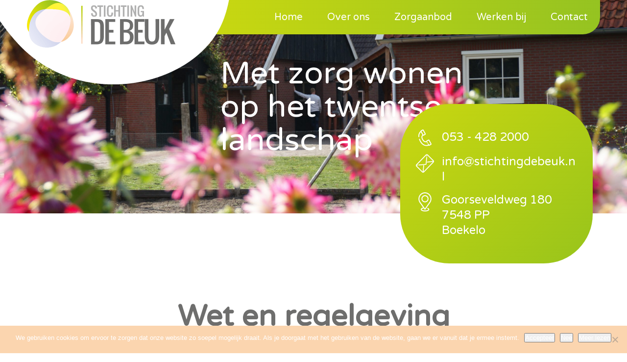

--- FILE ---
content_type: text/html; charset=UTF-8
request_url: https://stichtingdebeuk.nl/wet-en-regelgeving/
body_size: 12165
content:
 <!DOCTYPE html>
<html lang="nl-NL">
<head>
	<meta http-equiv="Content-Type" content="text/html; charset=UTF-8" />
	<meta name="viewport" content="width=device-width, initial-scale=1.0, user-scalable=0">

	<link rel="profile" href="https://gmpg.org/xfn/11" />
	<link rel="pingback" href="https://stichtingdebeuk.nl/xmlrpc.php" />

	<title>Wet en regelgeving &#8211; Stichting de Beuk</title>
<meta name='robots' content='max-image-preview:large' />
	<style>img:is([sizes="auto" i], [sizes^="auto," i]) { contain-intrinsic-size: 3000px 1500px }</style>
	<link rel='dns-prefetch' href='//www.google.com' />
<link rel="alternate" type="application/rss+xml" title="Stichting de Beuk &raquo; feed" href="https://stichtingdebeuk.nl/feed/" />
<link rel="alternate" type="application/rss+xml" title="Stichting de Beuk &raquo; reacties feed" href="https://stichtingdebeuk.nl/comments/feed/" />
		<!-- This site uses the Google Analytics by MonsterInsights plugin v9.11.1 - Using Analytics tracking - https://www.monsterinsights.com/ -->
							<script src="//www.googletagmanager.com/gtag/js?id=G-6QECV61EZM"  data-cfasync="false" data-wpfc-render="false" type="text/javascript" async></script>
			<script data-cfasync="false" data-wpfc-render="false" type="text/javascript">
				var mi_version = '9.11.1';
				var mi_track_user = true;
				var mi_no_track_reason = '';
								var MonsterInsightsDefaultLocations = {"page_location":"https:\/\/stichtingdebeuk.nl\/wet-en-regelgeving\/"};
								if ( typeof MonsterInsightsPrivacyGuardFilter === 'function' ) {
					var MonsterInsightsLocations = (typeof MonsterInsightsExcludeQuery === 'object') ? MonsterInsightsPrivacyGuardFilter( MonsterInsightsExcludeQuery ) : MonsterInsightsPrivacyGuardFilter( MonsterInsightsDefaultLocations );
				} else {
					var MonsterInsightsLocations = (typeof MonsterInsightsExcludeQuery === 'object') ? MonsterInsightsExcludeQuery : MonsterInsightsDefaultLocations;
				}

								var disableStrs = [
										'ga-disable-G-6QECV61EZM',
									];

				/* Function to detect opted out users */
				function __gtagTrackerIsOptedOut() {
					for (var index = 0; index < disableStrs.length; index++) {
						if (document.cookie.indexOf(disableStrs[index] + '=true') > -1) {
							return true;
						}
					}

					return false;
				}

				/* Disable tracking if the opt-out cookie exists. */
				if (__gtagTrackerIsOptedOut()) {
					for (var index = 0; index < disableStrs.length; index++) {
						window[disableStrs[index]] = true;
					}
				}

				/* Opt-out function */
				function __gtagTrackerOptout() {
					for (var index = 0; index < disableStrs.length; index++) {
						document.cookie = disableStrs[index] + '=true; expires=Thu, 31 Dec 2099 23:59:59 UTC; path=/';
						window[disableStrs[index]] = true;
					}
				}

				if ('undefined' === typeof gaOptout) {
					function gaOptout() {
						__gtagTrackerOptout();
					}
				}
								window.dataLayer = window.dataLayer || [];

				window.MonsterInsightsDualTracker = {
					helpers: {},
					trackers: {},
				};
				if (mi_track_user) {
					function __gtagDataLayer() {
						dataLayer.push(arguments);
					}

					function __gtagTracker(type, name, parameters) {
						if (!parameters) {
							parameters = {};
						}

						if (parameters.send_to) {
							__gtagDataLayer.apply(null, arguments);
							return;
						}

						if (type === 'event') {
														parameters.send_to = monsterinsights_frontend.v4_id;
							var hookName = name;
							if (typeof parameters['event_category'] !== 'undefined') {
								hookName = parameters['event_category'] + ':' + name;
							}

							if (typeof MonsterInsightsDualTracker.trackers[hookName] !== 'undefined') {
								MonsterInsightsDualTracker.trackers[hookName](parameters);
							} else {
								__gtagDataLayer('event', name, parameters);
							}
							
						} else {
							__gtagDataLayer.apply(null, arguments);
						}
					}

					__gtagTracker('js', new Date());
					__gtagTracker('set', {
						'developer_id.dZGIzZG': true,
											});
					if ( MonsterInsightsLocations.page_location ) {
						__gtagTracker('set', MonsterInsightsLocations);
					}
										__gtagTracker('config', 'G-6QECV61EZM', {"forceSSL":"true"} );
										window.gtag = __gtagTracker;										(function () {
						/* https://developers.google.com/analytics/devguides/collection/analyticsjs/ */
						/* ga and __gaTracker compatibility shim. */
						var noopfn = function () {
							return null;
						};
						var newtracker = function () {
							return new Tracker();
						};
						var Tracker = function () {
							return null;
						};
						var p = Tracker.prototype;
						p.get = noopfn;
						p.set = noopfn;
						p.send = function () {
							var args = Array.prototype.slice.call(arguments);
							args.unshift('send');
							__gaTracker.apply(null, args);
						};
						var __gaTracker = function () {
							var len = arguments.length;
							if (len === 0) {
								return;
							}
							var f = arguments[len - 1];
							if (typeof f !== 'object' || f === null || typeof f.hitCallback !== 'function') {
								if ('send' === arguments[0]) {
									var hitConverted, hitObject = false, action;
									if ('event' === arguments[1]) {
										if ('undefined' !== typeof arguments[3]) {
											hitObject = {
												'eventAction': arguments[3],
												'eventCategory': arguments[2],
												'eventLabel': arguments[4],
												'value': arguments[5] ? arguments[5] : 1,
											}
										}
									}
									if ('pageview' === arguments[1]) {
										if ('undefined' !== typeof arguments[2]) {
											hitObject = {
												'eventAction': 'page_view',
												'page_path': arguments[2],
											}
										}
									}
									if (typeof arguments[2] === 'object') {
										hitObject = arguments[2];
									}
									if (typeof arguments[5] === 'object') {
										Object.assign(hitObject, arguments[5]);
									}
									if ('undefined' !== typeof arguments[1].hitType) {
										hitObject = arguments[1];
										if ('pageview' === hitObject.hitType) {
											hitObject.eventAction = 'page_view';
										}
									}
									if (hitObject) {
										action = 'timing' === arguments[1].hitType ? 'timing_complete' : hitObject.eventAction;
										hitConverted = mapArgs(hitObject);
										__gtagTracker('event', action, hitConverted);
									}
								}
								return;
							}

							function mapArgs(args) {
								var arg, hit = {};
								var gaMap = {
									'eventCategory': 'event_category',
									'eventAction': 'event_action',
									'eventLabel': 'event_label',
									'eventValue': 'event_value',
									'nonInteraction': 'non_interaction',
									'timingCategory': 'event_category',
									'timingVar': 'name',
									'timingValue': 'value',
									'timingLabel': 'event_label',
									'page': 'page_path',
									'location': 'page_location',
									'title': 'page_title',
									'referrer' : 'page_referrer',
								};
								for (arg in args) {
																		if (!(!args.hasOwnProperty(arg) || !gaMap.hasOwnProperty(arg))) {
										hit[gaMap[arg]] = args[arg];
									} else {
										hit[arg] = args[arg];
									}
								}
								return hit;
							}

							try {
								f.hitCallback();
							} catch (ex) {
							}
						};
						__gaTracker.create = newtracker;
						__gaTracker.getByName = newtracker;
						__gaTracker.getAll = function () {
							return [];
						};
						__gaTracker.remove = noopfn;
						__gaTracker.loaded = true;
						window['__gaTracker'] = __gaTracker;
					})();
									} else {
										console.log("");
					(function () {
						function __gtagTracker() {
							return null;
						}

						window['__gtagTracker'] = __gtagTracker;
						window['gtag'] = __gtagTracker;
					})();
									}
			</script>
							<!-- / Google Analytics by MonsterInsights -->
		<script type="text/javascript">
/* <![CDATA[ */
window._wpemojiSettings = {"baseUrl":"https:\/\/s.w.org\/images\/core\/emoji\/16.0.1\/72x72\/","ext":".png","svgUrl":"https:\/\/s.w.org\/images\/core\/emoji\/16.0.1\/svg\/","svgExt":".svg","source":{"concatemoji":"https:\/\/stichtingdebeuk.nl\/wp-includes\/js\/wp-emoji-release.min.js?ver=6.8.3"}};
/*! This file is auto-generated */
!function(s,n){var o,i,e;function c(e){try{var t={supportTests:e,timestamp:(new Date).valueOf()};sessionStorage.setItem(o,JSON.stringify(t))}catch(e){}}function p(e,t,n){e.clearRect(0,0,e.canvas.width,e.canvas.height),e.fillText(t,0,0);var t=new Uint32Array(e.getImageData(0,0,e.canvas.width,e.canvas.height).data),a=(e.clearRect(0,0,e.canvas.width,e.canvas.height),e.fillText(n,0,0),new Uint32Array(e.getImageData(0,0,e.canvas.width,e.canvas.height).data));return t.every(function(e,t){return e===a[t]})}function u(e,t){e.clearRect(0,0,e.canvas.width,e.canvas.height),e.fillText(t,0,0);for(var n=e.getImageData(16,16,1,1),a=0;a<n.data.length;a++)if(0!==n.data[a])return!1;return!0}function f(e,t,n,a){switch(t){case"flag":return n(e,"\ud83c\udff3\ufe0f\u200d\u26a7\ufe0f","\ud83c\udff3\ufe0f\u200b\u26a7\ufe0f")?!1:!n(e,"\ud83c\udde8\ud83c\uddf6","\ud83c\udde8\u200b\ud83c\uddf6")&&!n(e,"\ud83c\udff4\udb40\udc67\udb40\udc62\udb40\udc65\udb40\udc6e\udb40\udc67\udb40\udc7f","\ud83c\udff4\u200b\udb40\udc67\u200b\udb40\udc62\u200b\udb40\udc65\u200b\udb40\udc6e\u200b\udb40\udc67\u200b\udb40\udc7f");case"emoji":return!a(e,"\ud83e\udedf")}return!1}function g(e,t,n,a){var r="undefined"!=typeof WorkerGlobalScope&&self instanceof WorkerGlobalScope?new OffscreenCanvas(300,150):s.createElement("canvas"),o=r.getContext("2d",{willReadFrequently:!0}),i=(o.textBaseline="top",o.font="600 32px Arial",{});return e.forEach(function(e){i[e]=t(o,e,n,a)}),i}function t(e){var t=s.createElement("script");t.src=e,t.defer=!0,s.head.appendChild(t)}"undefined"!=typeof Promise&&(o="wpEmojiSettingsSupports",i=["flag","emoji"],n.supports={everything:!0,everythingExceptFlag:!0},e=new Promise(function(e){s.addEventListener("DOMContentLoaded",e,{once:!0})}),new Promise(function(t){var n=function(){try{var e=JSON.parse(sessionStorage.getItem(o));if("object"==typeof e&&"number"==typeof e.timestamp&&(new Date).valueOf()<e.timestamp+604800&&"object"==typeof e.supportTests)return e.supportTests}catch(e){}return null}();if(!n){if("undefined"!=typeof Worker&&"undefined"!=typeof OffscreenCanvas&&"undefined"!=typeof URL&&URL.createObjectURL&&"undefined"!=typeof Blob)try{var e="postMessage("+g.toString()+"("+[JSON.stringify(i),f.toString(),p.toString(),u.toString()].join(",")+"));",a=new Blob([e],{type:"text/javascript"}),r=new Worker(URL.createObjectURL(a),{name:"wpTestEmojiSupports"});return void(r.onmessage=function(e){c(n=e.data),r.terminate(),t(n)})}catch(e){}c(n=g(i,f,p,u))}t(n)}).then(function(e){for(var t in e)n.supports[t]=e[t],n.supports.everything=n.supports.everything&&n.supports[t],"flag"!==t&&(n.supports.everythingExceptFlag=n.supports.everythingExceptFlag&&n.supports[t]);n.supports.everythingExceptFlag=n.supports.everythingExceptFlag&&!n.supports.flag,n.DOMReady=!1,n.readyCallback=function(){n.DOMReady=!0}}).then(function(){return e}).then(function(){var e;n.supports.everything||(n.readyCallback(),(e=n.source||{}).concatemoji?t(e.concatemoji):e.wpemoji&&e.twemoji&&(t(e.twemoji),t(e.wpemoji)))}))}((window,document),window._wpemojiSettings);
/* ]]> */
</script>
<style id='wp-emoji-styles-inline-css' type='text/css'>

	img.wp-smiley, img.emoji {
		display: inline !important;
		border: none !important;
		box-shadow: none !important;
		height: 1em !important;
		width: 1em !important;
		margin: 0 0.07em !important;
		vertical-align: -0.1em !important;
		background: none !important;
		padding: 0 !important;
	}
</style>
<link rel='stylesheet' id='wp-block-library-css' href='https://stichtingdebeuk.nl/wp-includes/css/dist/block-library/style.min.css?ver=6.8.3' type='text/css' media='all' />
<style id='classic-theme-styles-inline-css' type='text/css'>
/*! This file is auto-generated */
.wp-block-button__link{color:#fff;background-color:#32373c;border-radius:9999px;box-shadow:none;text-decoration:none;padding:calc(.667em + 2px) calc(1.333em + 2px);font-size:1.125em}.wp-block-file__button{background:#32373c;color:#fff;text-decoration:none}
</style>
<style id='global-styles-inline-css' type='text/css'>
:root{--wp--preset--aspect-ratio--square: 1;--wp--preset--aspect-ratio--4-3: 4/3;--wp--preset--aspect-ratio--3-4: 3/4;--wp--preset--aspect-ratio--3-2: 3/2;--wp--preset--aspect-ratio--2-3: 2/3;--wp--preset--aspect-ratio--16-9: 16/9;--wp--preset--aspect-ratio--9-16: 9/16;--wp--preset--color--black: #000000;--wp--preset--color--cyan-bluish-gray: #abb8c3;--wp--preset--color--white: #ffffff;--wp--preset--color--pale-pink: #f78da7;--wp--preset--color--vivid-red: #cf2e2e;--wp--preset--color--luminous-vivid-orange: #ff6900;--wp--preset--color--luminous-vivid-amber: #fcb900;--wp--preset--color--light-green-cyan: #7bdcb5;--wp--preset--color--vivid-green-cyan: #00d084;--wp--preset--color--pale-cyan-blue: #8ed1fc;--wp--preset--color--vivid-cyan-blue: #0693e3;--wp--preset--color--vivid-purple: #9b51e0;--wp--preset--gradient--vivid-cyan-blue-to-vivid-purple: linear-gradient(135deg,rgba(6,147,227,1) 0%,rgb(155,81,224) 100%);--wp--preset--gradient--light-green-cyan-to-vivid-green-cyan: linear-gradient(135deg,rgb(122,220,180) 0%,rgb(0,208,130) 100%);--wp--preset--gradient--luminous-vivid-amber-to-luminous-vivid-orange: linear-gradient(135deg,rgba(252,185,0,1) 0%,rgba(255,105,0,1) 100%);--wp--preset--gradient--luminous-vivid-orange-to-vivid-red: linear-gradient(135deg,rgba(255,105,0,1) 0%,rgb(207,46,46) 100%);--wp--preset--gradient--very-light-gray-to-cyan-bluish-gray: linear-gradient(135deg,rgb(238,238,238) 0%,rgb(169,184,195) 100%);--wp--preset--gradient--cool-to-warm-spectrum: linear-gradient(135deg,rgb(74,234,220) 0%,rgb(151,120,209) 20%,rgb(207,42,186) 40%,rgb(238,44,130) 60%,rgb(251,105,98) 80%,rgb(254,248,76) 100%);--wp--preset--gradient--blush-light-purple: linear-gradient(135deg,rgb(255,206,236) 0%,rgb(152,150,240) 100%);--wp--preset--gradient--blush-bordeaux: linear-gradient(135deg,rgb(254,205,165) 0%,rgb(254,45,45) 50%,rgb(107,0,62) 100%);--wp--preset--gradient--luminous-dusk: linear-gradient(135deg,rgb(255,203,112) 0%,rgb(199,81,192) 50%,rgb(65,88,208) 100%);--wp--preset--gradient--pale-ocean: linear-gradient(135deg,rgb(255,245,203) 0%,rgb(182,227,212) 50%,rgb(51,167,181) 100%);--wp--preset--gradient--electric-grass: linear-gradient(135deg,rgb(202,248,128) 0%,rgb(113,206,126) 100%);--wp--preset--gradient--midnight: linear-gradient(135deg,rgb(2,3,129) 0%,rgb(40,116,252) 100%);--wp--preset--font-size--small: 13px;--wp--preset--font-size--medium: 20px;--wp--preset--font-size--large: 36px;--wp--preset--font-size--x-large: 42px;--wp--preset--spacing--20: 0.44rem;--wp--preset--spacing--30: 0.67rem;--wp--preset--spacing--40: 1rem;--wp--preset--spacing--50: 1.5rem;--wp--preset--spacing--60: 2.25rem;--wp--preset--spacing--70: 3.38rem;--wp--preset--spacing--80: 5.06rem;--wp--preset--shadow--natural: 6px 6px 9px rgba(0, 0, 0, 0.2);--wp--preset--shadow--deep: 12px 12px 50px rgba(0, 0, 0, 0.4);--wp--preset--shadow--sharp: 6px 6px 0px rgba(0, 0, 0, 0.2);--wp--preset--shadow--outlined: 6px 6px 0px -3px rgba(255, 255, 255, 1), 6px 6px rgba(0, 0, 0, 1);--wp--preset--shadow--crisp: 6px 6px 0px rgba(0, 0, 0, 1);}:where(.is-layout-flex){gap: 0.5em;}:where(.is-layout-grid){gap: 0.5em;}body .is-layout-flex{display: flex;}.is-layout-flex{flex-wrap: wrap;align-items: center;}.is-layout-flex > :is(*, div){margin: 0;}body .is-layout-grid{display: grid;}.is-layout-grid > :is(*, div){margin: 0;}:where(.wp-block-columns.is-layout-flex){gap: 2em;}:where(.wp-block-columns.is-layout-grid){gap: 2em;}:where(.wp-block-post-template.is-layout-flex){gap: 1.25em;}:where(.wp-block-post-template.is-layout-grid){gap: 1.25em;}.has-black-color{color: var(--wp--preset--color--black) !important;}.has-cyan-bluish-gray-color{color: var(--wp--preset--color--cyan-bluish-gray) !important;}.has-white-color{color: var(--wp--preset--color--white) !important;}.has-pale-pink-color{color: var(--wp--preset--color--pale-pink) !important;}.has-vivid-red-color{color: var(--wp--preset--color--vivid-red) !important;}.has-luminous-vivid-orange-color{color: var(--wp--preset--color--luminous-vivid-orange) !important;}.has-luminous-vivid-amber-color{color: var(--wp--preset--color--luminous-vivid-amber) !important;}.has-light-green-cyan-color{color: var(--wp--preset--color--light-green-cyan) !important;}.has-vivid-green-cyan-color{color: var(--wp--preset--color--vivid-green-cyan) !important;}.has-pale-cyan-blue-color{color: var(--wp--preset--color--pale-cyan-blue) !important;}.has-vivid-cyan-blue-color{color: var(--wp--preset--color--vivid-cyan-blue) !important;}.has-vivid-purple-color{color: var(--wp--preset--color--vivid-purple) !important;}.has-black-background-color{background-color: var(--wp--preset--color--black) !important;}.has-cyan-bluish-gray-background-color{background-color: var(--wp--preset--color--cyan-bluish-gray) !important;}.has-white-background-color{background-color: var(--wp--preset--color--white) !important;}.has-pale-pink-background-color{background-color: var(--wp--preset--color--pale-pink) !important;}.has-vivid-red-background-color{background-color: var(--wp--preset--color--vivid-red) !important;}.has-luminous-vivid-orange-background-color{background-color: var(--wp--preset--color--luminous-vivid-orange) !important;}.has-luminous-vivid-amber-background-color{background-color: var(--wp--preset--color--luminous-vivid-amber) !important;}.has-light-green-cyan-background-color{background-color: var(--wp--preset--color--light-green-cyan) !important;}.has-vivid-green-cyan-background-color{background-color: var(--wp--preset--color--vivid-green-cyan) !important;}.has-pale-cyan-blue-background-color{background-color: var(--wp--preset--color--pale-cyan-blue) !important;}.has-vivid-cyan-blue-background-color{background-color: var(--wp--preset--color--vivid-cyan-blue) !important;}.has-vivid-purple-background-color{background-color: var(--wp--preset--color--vivid-purple) !important;}.has-black-border-color{border-color: var(--wp--preset--color--black) !important;}.has-cyan-bluish-gray-border-color{border-color: var(--wp--preset--color--cyan-bluish-gray) !important;}.has-white-border-color{border-color: var(--wp--preset--color--white) !important;}.has-pale-pink-border-color{border-color: var(--wp--preset--color--pale-pink) !important;}.has-vivid-red-border-color{border-color: var(--wp--preset--color--vivid-red) !important;}.has-luminous-vivid-orange-border-color{border-color: var(--wp--preset--color--luminous-vivid-orange) !important;}.has-luminous-vivid-amber-border-color{border-color: var(--wp--preset--color--luminous-vivid-amber) !important;}.has-light-green-cyan-border-color{border-color: var(--wp--preset--color--light-green-cyan) !important;}.has-vivid-green-cyan-border-color{border-color: var(--wp--preset--color--vivid-green-cyan) !important;}.has-pale-cyan-blue-border-color{border-color: var(--wp--preset--color--pale-cyan-blue) !important;}.has-vivid-cyan-blue-border-color{border-color: var(--wp--preset--color--vivid-cyan-blue) !important;}.has-vivid-purple-border-color{border-color: var(--wp--preset--color--vivid-purple) !important;}.has-vivid-cyan-blue-to-vivid-purple-gradient-background{background: var(--wp--preset--gradient--vivid-cyan-blue-to-vivid-purple) !important;}.has-light-green-cyan-to-vivid-green-cyan-gradient-background{background: var(--wp--preset--gradient--light-green-cyan-to-vivid-green-cyan) !important;}.has-luminous-vivid-amber-to-luminous-vivid-orange-gradient-background{background: var(--wp--preset--gradient--luminous-vivid-amber-to-luminous-vivid-orange) !important;}.has-luminous-vivid-orange-to-vivid-red-gradient-background{background: var(--wp--preset--gradient--luminous-vivid-orange-to-vivid-red) !important;}.has-very-light-gray-to-cyan-bluish-gray-gradient-background{background: var(--wp--preset--gradient--very-light-gray-to-cyan-bluish-gray) !important;}.has-cool-to-warm-spectrum-gradient-background{background: var(--wp--preset--gradient--cool-to-warm-spectrum) !important;}.has-blush-light-purple-gradient-background{background: var(--wp--preset--gradient--blush-light-purple) !important;}.has-blush-bordeaux-gradient-background{background: var(--wp--preset--gradient--blush-bordeaux) !important;}.has-luminous-dusk-gradient-background{background: var(--wp--preset--gradient--luminous-dusk) !important;}.has-pale-ocean-gradient-background{background: var(--wp--preset--gradient--pale-ocean) !important;}.has-electric-grass-gradient-background{background: var(--wp--preset--gradient--electric-grass) !important;}.has-midnight-gradient-background{background: var(--wp--preset--gradient--midnight) !important;}.has-small-font-size{font-size: var(--wp--preset--font-size--small) !important;}.has-medium-font-size{font-size: var(--wp--preset--font-size--medium) !important;}.has-large-font-size{font-size: var(--wp--preset--font-size--large) !important;}.has-x-large-font-size{font-size: var(--wp--preset--font-size--x-large) !important;}
:where(.wp-block-post-template.is-layout-flex){gap: 1.25em;}:where(.wp-block-post-template.is-layout-grid){gap: 1.25em;}
:where(.wp-block-columns.is-layout-flex){gap: 2em;}:where(.wp-block-columns.is-layout-grid){gap: 2em;}
:root :where(.wp-block-pullquote){font-size: 1.5em;line-height: 1.6;}
</style>
<link rel='stylesheet' id='cookie-notice-front-css' href='https://stichtingdebeuk.nl/wp-content/plugins/cookie-notice/css/front.min.css?ver=2.5.11' type='text/css' media='all' />
<link rel='stylesheet' id='sbttb-fonts-css' href='https://stichtingdebeuk.nl/wp-content/plugins/smooth-back-to-top-button/assets/css/sbttb-fonts.css?ver=1.2' type='text/css' media='all' />
<link rel='stylesheet' id='sbttb-style-css' href='https://stichtingdebeuk.nl/wp-content/plugins/smooth-back-to-top-button/assets/css/smooth-back-to-top-button.css?ver=1.2' type='text/css' media='all' />
<link rel='stylesheet' id='theme-css-bundle-css' href='https://stichtingdebeuk.nl/wp-content/themes/de-beuk/dist/css/bundle-c193b4bb47.css?ver=6.8.3' type='text/css' media='all' />
<link rel='stylesheet' id='theme-styles-css' href='https://stichtingdebeuk.nl/wp-content/themes/de-beuk/style.css?ver=1752842073' type='text/css' media='all' />
<link rel='stylesheet' id='js_composer_front-css' href='https://stichtingdebeuk.nl/wp-content/plugins/js_composer/assets/css/js_composer.min.css?ver=8.0.1' type='text/css' media='all' />
<script type="text/javascript" src="https://stichtingdebeuk.nl/wp-content/plugins/google-analytics-for-wordpress/assets/js/frontend-gtag.min.js?ver=9.11.1" id="monsterinsights-frontend-script-js" async="async" data-wp-strategy="async"></script>
<script data-cfasync="false" data-wpfc-render="false" type="text/javascript" id='monsterinsights-frontend-script-js-extra'>/* <![CDATA[ */
var monsterinsights_frontend = {"js_events_tracking":"true","download_extensions":"doc,pdf,ppt,zip,xls,docx,pptx,xlsx","inbound_paths":"[]","home_url":"https:\/\/stichtingdebeuk.nl","hash_tracking":"false","v4_id":"G-6QECV61EZM"};/* ]]> */
</script>
<script type="text/javascript" id="cookie-notice-front-js-before">
/* <![CDATA[ */
var cnArgs = {"ajaxUrl":"https:\/\/stichtingdebeuk.nl\/wp-admin\/admin-ajax.php","nonce":"c0a445d344","hideEffect":"fade","position":"bottom","onScroll":false,"onScrollOffset":100,"onClick":false,"cookieName":"cookie_notice_accepted","cookieTime":2592000,"cookieTimeRejected":2592000,"globalCookie":false,"redirection":false,"cache":false,"revokeCookies":false,"revokeCookiesOpt":"automatic"};
/* ]]> */
</script>
<script type="text/javascript" src="https://stichtingdebeuk.nl/wp-content/plugins/cookie-notice/js/front.min.js?ver=2.5.11" id="cookie-notice-front-js"></script>
<script type="text/javascript" src="https://stichtingdebeuk.nl/wp-includes/js/jquery/jquery.min.js?ver=3.7.1" id="jquery-core-js"></script>
<script type="text/javascript" src="https://stichtingdebeuk.nl/wp-includes/js/jquery/jquery-migrate.min.js?ver=3.4.1" id="jquery-migrate-js"></script>
<script></script><link rel="https://api.w.org/" href="https://stichtingdebeuk.nl/wp-json/" /><link rel="alternate" title="JSON" type="application/json" href="https://stichtingdebeuk.nl/wp-json/wp/v2/pages/151" /><link rel="EditURI" type="application/rsd+xml" title="RSD" href="https://stichtingdebeuk.nl/xmlrpc.php?rsd" />
<meta name="generator" content="WordPress 6.8.3" />
<link rel="canonical" href="https://stichtingdebeuk.nl/wet-en-regelgeving/" />
<link rel='shortlink' href='https://stichtingdebeuk.nl/?p=151' />
<link rel="alternate" title="oEmbed (JSON)" type="application/json+oembed" href="https://stichtingdebeuk.nl/wp-json/oembed/1.0/embed?url=https%3A%2F%2Fstichtingdebeuk.nl%2Fwet-en-regelgeving%2F" />
<link rel="alternate" title="oEmbed (XML)" type="text/xml+oembed" href="https://stichtingdebeuk.nl/wp-json/oembed/1.0/embed?url=https%3A%2F%2Fstichtingdebeuk.nl%2Fwet-en-regelgeving%2F&#038;format=xml" />

            <style type="text/css">
                .progress-wrap {
                    bottom: 50px;
                    height: 46px;
                    width: 46px;
                    border-radius: 46px;
                    background-color: #ffffff;
                    box-shadow: inset 0 0 0 2px #fbd5af;
                }

                .progress-wrap.btn-left-side {
                    left: 50px;
                }

                .progress-wrap.btn-right-side {
                    right: 50px;
                }

				.progress-wrap.btn-center {
					inset-inline: 0;
					margin-inline: auto;
				}

                .progress-wrap::after {
                    width: 46px;
                    height: 46px;
                    color: #7ba701;
                    font-size: 24px;
                    content: '\e900';
                    line-height: 46px;
                }

                .progress-wrap:hover::after {
                    color: #7ba701;
                }

                .progress-wrap svg.progress-circle path {
                    stroke: #7ba701;
                    stroke-width: 2px;
                }

                
                
                
            </style>

			<meta name="generator" content="Powered by WPBakery Page Builder - drag and drop page builder for WordPress."/>
<link rel="icon" href="https://stichtingdebeuk.nl/wp-content/uploads/2018/03/cropped-logo@2x-32x32.png" sizes="32x32" />
<link rel="icon" href="https://stichtingdebeuk.nl/wp-content/uploads/2018/03/cropped-logo@2x-192x192.png" sizes="192x192" />
<link rel="apple-touch-icon" href="https://stichtingdebeuk.nl/wp-content/uploads/2018/03/cropped-logo@2x-180x180.png" />
<meta name="msapplication-TileImage" content="https://stichtingdebeuk.nl/wp-content/uploads/2018/03/cropped-logo@2x-270x270.png" />
		<style type="text/css" id="wp-custom-css">
			body.page-template-default .main .section-main:first-child {
    padding-bottom: 0px;
}

.vc_col-has-fill>.vc_column-inner, .vc_row-has-fill+.vc_row-full-width+.vc_row>.vc_column_container>.vc_column-inner, .vc_row-has-fill+.vc_row>.vc_column_container>.vc_column-inner, .vc_row-has-fill>.vc_column_container>.vc_column-inner {
    padding-top: 35px;
    broder-radius: 25px;
    border-radius: 25px;
}
.wpb_single_image img {
    height: auto;
    max-width: 100%;
    vertical-align: top;
    border-radius: 25px;
}

.vc_btn3-container.vc_btn3-center .vc_btn3-block.vc_btn3-size-lg {
    font-size: 16px;
    padding-top: 10px;
    padding-bottom: 10px;
    padding-left: 25px;
    padding-right: 25px;
}

.vc-hoverbox-inner :last-child {
    margin-bottom: 0;
    color: #ffffff;
}
.section-main .section__title {
    position: absolute;
    left: 0;
    top: 150px;
    width: 100%;
    text-align: center;
    /* size: 20px; */
    font-size: 60px;
}
.section-main {
    padding: 17px;
}

.list-contacts ul li {
    color: #fff;
    font-size: 24px;
}		</style>
		<style type="text/css" data-type="vc_shortcodes-custom-css">.vc_custom_1518786629263{padding-top: 30px !important;padding-bottom: 50px !important;background-color: #e5e7f5 !important;}</style><noscript><style> .wpb_animate_when_almost_visible { opacity: 1; }</style></noscript></head>
<body data-rsssl=1 class="wp-singular page-template-default page page-id-151 wp-theme-de-beuk cookies-not-set metaslider-plugin wpb-js-composer js-comp-ver-8.0.1 vc_responsive">
	<div class="wrapper-holder">
	<div class="wrapper">
		<header class="header">
			<div class="shell">
				<div class="header__logo">
					<a href="https://stichtingdebeuk.nl" class="logo">
						Stichting de Beuk					</a>
				</div><!-- /.header__logo -->

				<a href="#" class="btn-menu">
					<span></span>
				</a>

				<nav class="nav"><ul id="menu-main-menu" class="menu"><li id="menu-item-953" class="menu-item menu-item-type-post_type menu-item-object-page menu-item-home menu-item-953"><a href="https://stichtingdebeuk.nl/">Home</a></li>
<li id="menu-item-747" class="menu-item menu-item-type-post_type menu-item-object-page menu-item-747"><a href="https://stichtingdebeuk.nl/over-ons/">Over ons</a></li>
<li id="menu-item-710" class="menu-item menu-item-type-post_type menu-item-object-page menu-item-710"><a href="https://stichtingdebeuk.nl/zorgaanbod/">Zorgaanbod</a></li>
<li id="menu-item-784" class="menu-item menu-item-type-post_type menu-item-object-page menu-item-784"><a href="https://stichtingdebeuk.nl/werken-bij/">Werken bij</a></li>
<li id="menu-item-19" class="menu-item menu-item-type-post_type menu-item-object-page menu-item-19"><a href="https://stichtingdebeuk.nl/contact/">Contact</a></li>
</ul></nav>			</div><!-- /.shell -->
		</header><!-- /.header -->
		
		
<div class="slider-main">
	<div class="slider__clip">
		<div class="slider__slides owl-carousel">
							
				<div class="slider__slide" style="background-image: url(https://stichtingdebeuk.nl/wp-content/uploads/2018/10/DSC07324-e1540199649658.jpg);">
					<div class="shell">
													<div class="slider__slide-content">
								<h1>Met zorg wonen op het twentse landschap</h1>
							</div><!-- /.slider__slide-content -->
											</div><!-- /.shell -->
				</div><!-- /.slider__slide -->
							
				<div class="slider__slide" style="background-image: url(https://stichtingdebeuk.nl/wp-content/uploads/2018/02/slide1.jpg);">
					<div class="shell">
													<div class="slider__slide-content">
								<h1>Met zorg wonen op het twentse landschap</h1>
							</div><!-- /.slider__slide-content -->
											</div><!-- /.shell -->
				</div><!-- /.slider__slide -->
							
				<div class="slider__slide" style="background-image: url(https://stichtingdebeuk.nl/wp-content/uploads/2018/02/slide1.jpg);">
					<div class="shell">
													<div class="slider__slide-content">
								<h1>Met zorg wonen op het twentse landschap</h1>
							</div><!-- /.slider__slide-content -->
											</div><!-- /.shell -->
				</div><!-- /.slider__slide -->
							
				<div class="slider__slide" style="background-image: url(https://stichtingdebeuk.nl/wp-content/uploads/2018/02/slide1.jpg);">
					<div class="shell">
													<div class="slider__slide-content">
								<h1>Met zorg wonen op het twentse landschap</h1>
							</div><!-- /.slider__slide-content -->
											</div><!-- /.shell -->
				</div><!-- /.slider__slide -->
					</div><!-- /.slider__slides -->
	</div><!-- /.slider__clip -->
</div><!-- /.slider-main -->
		<main class="main">
<section class="section-main">
	<div class="shell">	
		<h1 class="section__title">Wet en regelgeving</h1>		
		<div class="section__content">
		</div><!-- /.section__content -->

		
	<aside class="section__aside">
		<div class="list-contacts">
			<ul>
									<li>
						<a href="tel:+0534282000">
							<i class="ico-phone"></i>

							<span>053 - 428 2000</span>
						</a>
					</li>
								
									<li>
						<a href="mailto:&#105;n&#102;&#111;&#64;&#115;t&#105;&#99;ht&#105;n&#103;de&#98;&#101;uk.nl">
							<i class="ico-mail"></i>

							<span>&#105;nf&#111;&#64;&#115;&#116;&#105;c&#104;ti&#110;gd&#101;beuk.nl</span>
						</a>
					</li>
				
									<li>
						<a href="https://www.google.bg/maps/place/Goorseveldweg 180
7548 PP 
Boekelo">
							<i class="ico-pin"></i>											

							<span>Goorseveldweg 180<br />
7548 PP <br />
Boekelo</span>
						</a>
					</li>
							</ul>
		</div><!-- /.list-contacts -->
	</aside><!-- /.section__aside -->
	</div><!-- /.shell -->
</section><!-- /.section-main -->

					<section class="section-main section-main--full">
			<div class="shell">	
				<div class="section__content">
					<div class="wpb-content-wrapper"><div data-vc-full-width="true" data-vc-full-width-init="false" class="vc_row wpb_row vc_row-fluid vc_custom_1518786629263 vc_row-has-fill"></div><div class="vc_row-full-width vc_clearfix"></div><div class="wpb_column vc_column_container vc_col-sm-12"><div class="vc_column-inner"><div class="wpb_wrapper"></div></div></div><div class="vc_row wpb_row vc_inner vc_row-fluid"></div><div class="wpb_column vc_column_container vc_col-sm-6"><div class="vc_column-inner"><div class="wpb_wrapper">
	<div class="wpb_text_column wpb_content_element" >
		<div class="wpb_wrapper">
			<p>Wanneer er sprake is van een zorgrelatie dan ontstaat er een vertrouwensband met de zorgverlener, om deze band gezond en ook duidelijk te houden heeft de zorgverlener en u als cliënt bepaalde rechten en plichten. Het is goed dat u hiervan op de hoogte bent.</p>
<p>Dit zijn de wetten waarin o.a. uw rechten en plichten beschreven staan:<br />
1. de Wet op de Geneeskundige Behandelingsovereenkomst (WGBO);<br />
3. de Wet Klachtrecht Cliënten Zorgsector (WKCZ);<br />
4. de Wet Medezeggenschap Cliënten Zorginstellingen (WMCZ).</p>
<p>U mag bij vragen en of opmerkingen altijd contact opnemen met ons secretariaat of cliëntenraad bereikbaar via: <a href="mailto:clientenraad@stichtingdebeuk.nl">clientenraad@stichtingdebeuk.nl</a> of via 053 4282000.</p>
<p>Volledige wetteksten zijn te vinden via <a href="http://www.rijksoverheid.nl">www.rijksoverheid.nl</a></p>

		</div>
	</div>
</div></div></div><div class="wpb_column vc_column_container vc_col-sm-6"><div class="vc_column-inner"><div class="wpb_wrapper"></div></div></div>
	<div class="wpb_text_column wpb_content_element" >
		<div class="wpb_wrapper">
			
		</div>
	</div>

</div>				</div><!-- /.section__content -->
			</div><!-- /.shell -->
		</section><!-- /.section-main -->
	
		</main><!-- /.main -->
		
		
		<footer class="footer">
			<div class="footer__inner">
				

<div class="footer__main">
	<div class="footer__contacts">
		<div class="footer__title">
			<h5>
				Contact			</h5>
		</div><!-- /.footer__title -->

		<div class="footer__box">
							<div class="footer__contact">
					<a href="tel:+0534282000">
						<svg width="20" height="20" viewBox="0 0 20 20" fill="none" xmlns="http://www.w3.org/2000/svg">
							<path d="M10.6465 18.3245C11.3575 18.7823 12.2037 18.9829 13.0445 18.8932C13.8853 18.8034 14.67 18.4284 15.2682 17.8308L15.7894 17.3096C16.0205 17.0761 16.1501 16.7607 16.1501 16.4319C16.1501 16.1033 16.0205 15.7879 15.7894 15.5542L13.5951 13.3737C13.3638 13.1434 13.0507 13.0141 12.7242 13.0141C12.3978 13.0141 12.0847 13.1434 11.8534 13.3737C11.6197 13.6049 11.3043 13.7345 10.9757 13.7345C10.647 13.7345 10.3316 13.6049 10.098 13.3737L6.60087 9.87662C6.36972 9.64297 6.24006 9.32758 6.24006 8.99891C6.24006 8.67025 6.36972 8.35485 6.60087 8.1212C6.83117 7.88989 6.96047 7.57676 6.96047 7.25035C6.96047 6.92394 6.83117 6.61082 6.60087 6.37951L4.48889 4.18524C4.2552 3.9541 3.93978 3.82445 3.61118 3.82445C3.28246 3.82445 2.96717 3.9541 2.73348 4.18524L2.21234 4.70638C1.60398 5.29614 1.21628 6.0767 1.11397 6.91779C1.01167 7.75889 1.20092 8.60963 1.65006 9.32805C4.0414 12.8783 7.09625 15.9332 10.6465 18.3245Z" fill="#CAD710" fill-opacity="0.35"/>
							<path d="M10.6465 18.3245C11.3575 18.7823 12.2037 18.9829 13.0445 18.8932C13.8853 18.8034 14.67 18.4284 15.2682 17.8308L15.7894 17.3096C16.0205 17.0761 16.1501 16.7607 16.1501 16.4319C16.1501 16.1034 16.0205 15.7879 15.7894 15.5542L13.5951 13.3737C13.3638 13.1434 13.0507 13.0141 12.7242 13.0141C12.3978 13.0141 12.0847 13.1434 11.8534 13.3737C11.6197 13.6049 11.3043 13.7345 10.9757 13.7345C10.647 13.7345 10.3316 13.6049 10.098 13.3737L6.60087 9.87662C6.36972 9.64297 6.24008 9.32758 6.24008 8.99891C6.24008 8.67025 6.36972 8.35485 6.60087 8.1212C6.83117 7.88989 6.96047 7.57676 6.96047 7.25035C6.96047 6.92394 6.83117 6.61082 6.60087 6.37951L4.48889 4.18524C4.2552 3.9541 3.93991 3.82445 3.61118 3.82445C3.28246 3.82445 2.96717 3.9541 2.73348 4.18524L2.21234 4.70638C1.60398 5.29614 1.21628 6.0767 1.11397 6.91779C1.01167 7.75889 1.20092 8.60963 1.65006 9.32805C4.0414 12.8783 7.09625 15.9332 10.6465 18.3245Z" stroke="white" stroke-linecap="round" stroke-linejoin="round"/>
							<path d="M9.97471 1.0858C11.1453 1.0858 12.3045 1.31637 13.386 1.76435C14.4676 2.21234 15.4502 2.86896 16.278 3.69671C17.1058 4.52447 17.7624 5.50716 18.2104 6.58869C18.6583 7.6702 18.8889 8.82937 18.8889 10" stroke="white" stroke-linecap="round" stroke-linejoin="round"/>
							<path d="M9.97454 4.51434C11.4294 4.51434 12.8247 5.0923 13.8535 6.12105C14.8822 7.14982 15.4602 8.54511 15.4602 10" stroke="white" stroke-linecap="round" stroke-linejoin="round"/>
						</svg>

						<span>053-428 2000</span>
					</a>
				</div><!-- /.footer__contact -->
			
							<div class="footer__contact">
					<a href="mailto:i&#110;&#102;&#111;&#64;&#115;tichti&#110;&#103;debe&#117;&#107;&#46;nl">
						<svg width="20" height="20" viewBox="0 0 20 20" fill="none" xmlns="http://www.w3.org/2000/svg">
							<path d="M8.63245 11.3675L1.11108 7.94872L18.8889 1.11111L12.0513 18.8889L8.63245 11.3675Z" fill="#CAD710" fill-opacity="0.35"/>
							<path d="M8.63245 11.3675L1.11108 7.94872L18.8889 1.11111L12.0513 18.8889L8.63245 11.3675Z" stroke="white" stroke-linecap="round" stroke-linejoin="round"/>
							<path d="M8.63257 11.3675L12.7351 7.26495" stroke="white" stroke-linecap="round" stroke-linejoin="round"/>
						</svg>

						<span>info&#64;sti&#99;&#104;t&#105;ngd&#101;be&#117;k&#46;nl</span>
					</a>
				</div><!-- /.footer__contact -->
			
							<div class="footer__contact">
					<a href="https://www.google.bg/maps/place/Goorseveldweg 180
7548 PP 
Boekelo">
						<svg width="20" height="20" viewBox="0 0 20 20" fill="none" xmlns="http://www.w3.org/2000/svg">
							<path d="M16.1539 7.26496C16.1539 11.3675 10 16.1538 10 16.1538C10 16.1538 3.84619 11.3675 3.84619 7.26496C3.84619 3.91317 6.64824 1.11111 10 1.11111C13.3518 1.11111 16.1539 3.91317 16.1539 7.26496Z" fill="#CAD710" fill-opacity="0.35"/>
							<path d="M16.1539 7.26496C16.1539 11.3675 10 16.1538 10 16.1538C10 16.1538 3.84619 11.3675 3.84619 7.26496C3.84619 3.91317 6.64824 1.11111 10 1.11111C13.3518 1.11111 16.1539 3.91317 16.1539 7.26496Z" stroke="white" stroke-linecap="round" stroke-linejoin="round"/>
							<path d="M10 9.31625C11.1329 9.31625 12.0513 8.39786 12.0513 7.26497C12.0513 6.13207 11.1329 5.21368 10 5.21368C8.86712 5.21368 7.94873 6.13207 7.94873 7.26497C7.94873 8.39786 8.86712 9.31625 10 9.31625Z" stroke="white" stroke-linecap="round" stroke-linejoin="round"/>
							<path d="M15.5758 14.1026H16.8376L18.8889 18.8889H1.11108L3.16237 14.1026H4.42418" stroke="white" stroke-linecap="round" stroke-linejoin="round"/>
						</svg>

						<span>Goorseveldweg 180<br />
7548 PP <br />
Boekelo</span>
					</a>
				</div><!-- /.footer__contact -->
					</div><!-- /.footer__box -->
	</div><!-- /.footer__contacts -->

	<div class="footer__navigations">
		<div class="footer__title">
			<h5>Snel naar</h5>
		</div><!-- /.footer__title -->

		<div class="footer__navigation">
							
					<ul id="menu-footer-menu" class="menu"><li id="menu-item-1026" class="menu-item menu-item-type-post_type menu-item-object-page menu-item-1026"><a href="https://stichtingdebeuk.nl/aanmeldformulier/">Aanmeldformulier</a></li>
<li id="menu-item-823" class="menu-item menu-item-type-post_type menu-item-object-page menu-item-823"><a href="https://stichtingdebeuk.nl/over-ons/">Over ons</a></li>
<li id="menu-item-824" class="menu-item menu-item-type-post_type menu-item-object-page menu-item-824"><a href="https://stichtingdebeuk.nl/zorgaanbod/">Zorgaanbod</a></li>
<li id="menu-item-825" class="menu-item menu-item-type-post_type menu-item-object-page menu-item-825"><a href="https://stichtingdebeuk.nl/werken-bij/">Werken bij</a></li>
<li id="menu-item-691" class="menu-item menu-item-type-post_type menu-item-object-page menu-item-691"><a href="https://stichtingdebeuk.nl/algemene-voorwaarden/">Algemene voorwaarden</a></li>
<li id="menu-item-703" class="menu-item menu-item-type-post_type menu-item-object-page menu-item-privacy-policy menu-item-703"><a rel="privacy-policy" href="https://stichtingdebeuk.nl/privacybeleid/">Privacybeleid</a></li>
<li id="menu-item-695" class="menu-item menu-item-type-post_type menu-item-object-page menu-item-695"><a href="https://stichtingdebeuk.nl/klachtenprocedure/">Klachtenprocedure</a></li>
<li id="menu-item-876" class="menu-item menu-item-type-post_type menu-item-object-page menu-item-876"><a href="https://stichtingdebeuk.nl/privacyverklaring-stichting-de-beuk/">Privacyverklaring</a></li>
</ul>					</div><!-- /.footer__navigation -->
	</div><!-- /.footer__navigations -->

	<div class="footer__socials">
		<div class="footer__title">
			<h5>
				Volg ons			</h5>
		</div><!-- /.footer__title -->

					<div class="socials">
				<ul>
											<li>
							<a href="https://www.facebook.com/debeukboekelo/" target='_blank'>
								<img src="https://stichtingdebeuk.nl/wp-content/uploads/2024/02/fb.svg" alt="" />
							</a>
						</li>
											<li>
							<a href="https://www.linkedin.com/company/stichting-de-beuk/" target='_blank'>
								<img src="https://stichtingdebeuk.nl/wp-content/uploads/2024/02/linkedin.svg" alt="" />
							</a>
						</li>
											<li>
							<a href="https://www.instagram.com/stichtingdebeuk/" target='_blank'>
								<img src="https://stichtingdebeuk.nl/wp-content/uploads/2024/02/instagram.svg" alt="" />
							</a>
						</li>
									</ul>
			</div><!-- /.socials -->
			</div><!-- /.footer__socials -->
</div><!-- /.footer__main -->

	<div class="footer__middle">
		<a href="https://bvkz.nl/" target="_blank"><img width="300" height="94" src="https://stichtingdebeuk.nl/wp-content/uploads/2025/07/Nieuw-logo-BVKZ_wit-300x94.webp" class="attachment-medium size-medium" alt="" decoding="async" loading="lazy" srcset="https://stichtingdebeuk.nl/wp-content/uploads/2025/07/Nieuw-logo-BVKZ_wit-300x94.webp 300w, https://stichtingdebeuk.nl/wp-content/uploads/2025/07/Nieuw-logo-BVKZ_wit-1024x322.webp 1024w, https://stichtingdebeuk.nl/wp-content/uploads/2025/07/Nieuw-logo-BVKZ_wit-768x241.webp 768w, https://stichtingdebeuk.nl/wp-content/uploads/2025/07/Nieuw-logo-BVKZ_wit-1536x482.webp 1536w, https://stichtingdebeuk.nl/wp-content/uploads/2025/07/Nieuw-logo-BVKZ_wit-2048x643.webp 2048w" sizes="auto, (max-width: 300px) 100vw, 300px" /></a>	</div>

<footer class="footer__bar">
	<div class="footer__logo">
		<a href="https://stichtingdebeuk.nl">
			<img src="https://stichtingdebeuk.nl/wp-content/themes/de-beuk/dist/images/logo-footer.png" alt="">
		</a>
	</div><!-- /.footer__logo -->

	<div class="footer__copy">
		Copyright © 2026	</div><!-- /.footer__copy -->
</footer><!-- /.footer__bar -->			</div><!-- /.footer__inner -->
		</footer><!-- /.footer -->
	</div><!-- /.wrapper -->
	</div><!-- /.wrapper-holder -->
	<script type="speculationrules">
{"prefetch":[{"source":"document","where":{"and":[{"href_matches":"\/*"},{"not":{"href_matches":["\/wp-*.php","\/wp-admin\/*","\/wp-content\/uploads\/*","\/wp-content\/*","\/wp-content\/plugins\/*","\/wp-content\/themes\/de-beuk\/*","\/*\\?(.+)"]}},{"not":{"selector_matches":"a[rel~=\"nofollow\"]"}},{"not":{"selector_matches":".no-prefetch, .no-prefetch a"}}]},"eagerness":"conservative"}]}
</script>

            <div class="progress-wrap btn-right-side">
				                    <svg class="progress-circle" width="100%" height="100%" viewBox="-1 -1 102 102">
                        <path d="M50,1 a49,49 0 0,1 0,98 a49,49 0 0,1 0,-98"/>
                    </svg>
				            </div>

			
            <script type="text/javascript">
                var offset = 50;
                var duration = 500;

                jQuery(window).on('load', function () {
                	jQuery(window).on('scroll', function () {
	                    if (jQuery(this).scrollTop() > offset) {
	                        jQuery('.progress-wrap').addClass('active-progress');
	                    } else {
	                        jQuery('.progress-wrap').removeClass('active-progress');
	                    }
	                });

	                jQuery('.progress-wrap').on('click', function (e) {
	                    e.preventDefault();
	                    jQuery('html, body').animate({scrollTop: 0}, duration);
	                    return false;
	                })
                })
            </script>

			<link rel='stylesheet' id='theme-googlefonts-css' href='https://fonts.googleapis.com/css?family=Varela+Round&#038;ver=6.8.3' type='text/css' media='all' />
<script type="text/javascript" src="https://stichtingdebeuk.nl/wp-content/plugins/smooth-back-to-top-button/assets/js/smooth-back-to-top-button.js?ver=1.2" id="sbttb-script-js"></script>
<script type="text/javascript" id="theme-js-bundle-js-extra">
/* <![CDATA[ */
var crb_admin = {"facebook_api":"298770603984656"};
/* ]]> */
</script>
<script type="text/javascript" src="https://stichtingdebeuk.nl/wp-content/themes/de-beuk/dist/js/bundle-d1e89d4bd7.js" id="theme-js-bundle-js"></script>
<script type="text/javascript" src="https://stichtingdebeuk.nl/wp-includes/js/comment-reply.min.js?ver=6.8.3" id="comment-reply-js" async="async" data-wp-strategy="async"></script>
<script type="text/javascript" id="gforms_recaptcha_recaptcha-js-extra">
/* <![CDATA[ */
var gforms_recaptcha_recaptcha_strings = {"nonce":"7d8538da44","disconnect":"Disconnecting","change_connection_type":"Resetting","spinner":"https:\/\/stichtingdebeuk.nl\/wp-content\/plugins\/gravityforms\/images\/spinner.svg","connection_type":"classic","disable_badge":"1","change_connection_type_title":"Change Connection Type","change_connection_type_message":"Changing the connection type will delete your current settings.  Do you want to proceed?","disconnect_title":"Disconnect","disconnect_message":"Disconnecting from reCAPTCHA will delete your current settings.  Do you want to proceed?","site_key":"6LejJZ4pAAAAAKqX4xVkE9Xb5PAj4nVQHy_-l3sj"};
/* ]]> */
</script>
<script type="text/javascript" src="https://www.google.com/recaptcha/api.js?render=6LejJZ4pAAAAAKqX4xVkE9Xb5PAj4nVQHy_-l3sj&amp;ver=2.0.0" id="gforms_recaptcha_recaptcha-js" defer="defer" data-wp-strategy="defer"></script>
<script type="text/javascript" src="https://stichtingdebeuk.nl/wp-content/plugins/gravityformsrecaptcha/js/frontend.min.js?ver=2.0.0" id="gforms_recaptcha_frontend-js" defer="defer" data-wp-strategy="defer"></script>
<script type="text/javascript" src="https://stichtingdebeuk.nl/wp-content/plugins/js_composer/assets/js/dist/js_composer_front.min.js?ver=8.0.1" id="wpb_composer_front_js-js"></script>
<script></script>
		<!-- Cookie Notice plugin v2.5.11 by Hu-manity.co https://hu-manity.co/ -->
		<div id="cookie-notice" role="dialog" class="cookie-notice-hidden cookie-revoke-hidden cn-position-bottom" aria-label="Cookie Notice" style="background-color: rgba(251,213,175,1);"><div class="cookie-notice-container" style="color: #fff"><span id="cn-notice-text" class="cn-text-container">We gebruiken cookies om ervoor te zorgen dat onze website zo soepel mogelijk draait. 
Als je doorgaat met het gebruiken van de website, gaan we er vanuit dat je ermee instemt.</span><span id="cn-notice-buttons" class="cn-buttons-container"><button id="cn-accept-cookie" data-cookie-set="accept" class="cn-set-cookie cn-button cn-button-custom button" aria-label="Accepteer">Accepteer</button><button id="cn-refuse-cookie" data-cookie-set="refuse" class="cn-set-cookie cn-button cn-button-custom button" aria-label="Nee">Nee</button><button data-link-url="https://stichtingdebeuk.nl/wp-content/uploads/2018/05/Privacy-verklaring-Stichting-de-Beuk.pdf" data-link-target="_blank" id="cn-more-info" class="cn-more-info cn-button cn-button-custom button" aria-label="Meer lezen">Meer lezen</button></span><button type="button" id="cn-close-notice" data-cookie-set="accept" class="cn-close-icon" aria-label="Nee"></button></div>
			
		</div>
		<!-- / Cookie Notice plugin --></body>
</html>


--- FILE ---
content_type: text/html; charset=utf-8
request_url: https://www.google.com/recaptcha/api2/anchor?ar=1&k=6LejJZ4pAAAAAKqX4xVkE9Xb5PAj4nVQHy_-l3sj&co=aHR0cHM6Ly9zdGljaHRpbmdkZWJldWsubmw6NDQz&hl=en&v=N67nZn4AqZkNcbeMu4prBgzg&size=invisible&anchor-ms=20000&execute-ms=30000&cb=yl5pam5wr7ap
body_size: 48649
content:
<!DOCTYPE HTML><html dir="ltr" lang="en"><head><meta http-equiv="Content-Type" content="text/html; charset=UTF-8">
<meta http-equiv="X-UA-Compatible" content="IE=edge">
<title>reCAPTCHA</title>
<style type="text/css">
/* cyrillic-ext */
@font-face {
  font-family: 'Roboto';
  font-style: normal;
  font-weight: 400;
  font-stretch: 100%;
  src: url(//fonts.gstatic.com/s/roboto/v48/KFO7CnqEu92Fr1ME7kSn66aGLdTylUAMa3GUBHMdazTgWw.woff2) format('woff2');
  unicode-range: U+0460-052F, U+1C80-1C8A, U+20B4, U+2DE0-2DFF, U+A640-A69F, U+FE2E-FE2F;
}
/* cyrillic */
@font-face {
  font-family: 'Roboto';
  font-style: normal;
  font-weight: 400;
  font-stretch: 100%;
  src: url(//fonts.gstatic.com/s/roboto/v48/KFO7CnqEu92Fr1ME7kSn66aGLdTylUAMa3iUBHMdazTgWw.woff2) format('woff2');
  unicode-range: U+0301, U+0400-045F, U+0490-0491, U+04B0-04B1, U+2116;
}
/* greek-ext */
@font-face {
  font-family: 'Roboto';
  font-style: normal;
  font-weight: 400;
  font-stretch: 100%;
  src: url(//fonts.gstatic.com/s/roboto/v48/KFO7CnqEu92Fr1ME7kSn66aGLdTylUAMa3CUBHMdazTgWw.woff2) format('woff2');
  unicode-range: U+1F00-1FFF;
}
/* greek */
@font-face {
  font-family: 'Roboto';
  font-style: normal;
  font-weight: 400;
  font-stretch: 100%;
  src: url(//fonts.gstatic.com/s/roboto/v48/KFO7CnqEu92Fr1ME7kSn66aGLdTylUAMa3-UBHMdazTgWw.woff2) format('woff2');
  unicode-range: U+0370-0377, U+037A-037F, U+0384-038A, U+038C, U+038E-03A1, U+03A3-03FF;
}
/* math */
@font-face {
  font-family: 'Roboto';
  font-style: normal;
  font-weight: 400;
  font-stretch: 100%;
  src: url(//fonts.gstatic.com/s/roboto/v48/KFO7CnqEu92Fr1ME7kSn66aGLdTylUAMawCUBHMdazTgWw.woff2) format('woff2');
  unicode-range: U+0302-0303, U+0305, U+0307-0308, U+0310, U+0312, U+0315, U+031A, U+0326-0327, U+032C, U+032F-0330, U+0332-0333, U+0338, U+033A, U+0346, U+034D, U+0391-03A1, U+03A3-03A9, U+03B1-03C9, U+03D1, U+03D5-03D6, U+03F0-03F1, U+03F4-03F5, U+2016-2017, U+2034-2038, U+203C, U+2040, U+2043, U+2047, U+2050, U+2057, U+205F, U+2070-2071, U+2074-208E, U+2090-209C, U+20D0-20DC, U+20E1, U+20E5-20EF, U+2100-2112, U+2114-2115, U+2117-2121, U+2123-214F, U+2190, U+2192, U+2194-21AE, U+21B0-21E5, U+21F1-21F2, U+21F4-2211, U+2213-2214, U+2216-22FF, U+2308-230B, U+2310, U+2319, U+231C-2321, U+2336-237A, U+237C, U+2395, U+239B-23B7, U+23D0, U+23DC-23E1, U+2474-2475, U+25AF, U+25B3, U+25B7, U+25BD, U+25C1, U+25CA, U+25CC, U+25FB, U+266D-266F, U+27C0-27FF, U+2900-2AFF, U+2B0E-2B11, U+2B30-2B4C, U+2BFE, U+3030, U+FF5B, U+FF5D, U+1D400-1D7FF, U+1EE00-1EEFF;
}
/* symbols */
@font-face {
  font-family: 'Roboto';
  font-style: normal;
  font-weight: 400;
  font-stretch: 100%;
  src: url(//fonts.gstatic.com/s/roboto/v48/KFO7CnqEu92Fr1ME7kSn66aGLdTylUAMaxKUBHMdazTgWw.woff2) format('woff2');
  unicode-range: U+0001-000C, U+000E-001F, U+007F-009F, U+20DD-20E0, U+20E2-20E4, U+2150-218F, U+2190, U+2192, U+2194-2199, U+21AF, U+21E6-21F0, U+21F3, U+2218-2219, U+2299, U+22C4-22C6, U+2300-243F, U+2440-244A, U+2460-24FF, U+25A0-27BF, U+2800-28FF, U+2921-2922, U+2981, U+29BF, U+29EB, U+2B00-2BFF, U+4DC0-4DFF, U+FFF9-FFFB, U+10140-1018E, U+10190-1019C, U+101A0, U+101D0-101FD, U+102E0-102FB, U+10E60-10E7E, U+1D2C0-1D2D3, U+1D2E0-1D37F, U+1F000-1F0FF, U+1F100-1F1AD, U+1F1E6-1F1FF, U+1F30D-1F30F, U+1F315, U+1F31C, U+1F31E, U+1F320-1F32C, U+1F336, U+1F378, U+1F37D, U+1F382, U+1F393-1F39F, U+1F3A7-1F3A8, U+1F3AC-1F3AF, U+1F3C2, U+1F3C4-1F3C6, U+1F3CA-1F3CE, U+1F3D4-1F3E0, U+1F3ED, U+1F3F1-1F3F3, U+1F3F5-1F3F7, U+1F408, U+1F415, U+1F41F, U+1F426, U+1F43F, U+1F441-1F442, U+1F444, U+1F446-1F449, U+1F44C-1F44E, U+1F453, U+1F46A, U+1F47D, U+1F4A3, U+1F4B0, U+1F4B3, U+1F4B9, U+1F4BB, U+1F4BF, U+1F4C8-1F4CB, U+1F4D6, U+1F4DA, U+1F4DF, U+1F4E3-1F4E6, U+1F4EA-1F4ED, U+1F4F7, U+1F4F9-1F4FB, U+1F4FD-1F4FE, U+1F503, U+1F507-1F50B, U+1F50D, U+1F512-1F513, U+1F53E-1F54A, U+1F54F-1F5FA, U+1F610, U+1F650-1F67F, U+1F687, U+1F68D, U+1F691, U+1F694, U+1F698, U+1F6AD, U+1F6B2, U+1F6B9-1F6BA, U+1F6BC, U+1F6C6-1F6CF, U+1F6D3-1F6D7, U+1F6E0-1F6EA, U+1F6F0-1F6F3, U+1F6F7-1F6FC, U+1F700-1F7FF, U+1F800-1F80B, U+1F810-1F847, U+1F850-1F859, U+1F860-1F887, U+1F890-1F8AD, U+1F8B0-1F8BB, U+1F8C0-1F8C1, U+1F900-1F90B, U+1F93B, U+1F946, U+1F984, U+1F996, U+1F9E9, U+1FA00-1FA6F, U+1FA70-1FA7C, U+1FA80-1FA89, U+1FA8F-1FAC6, U+1FACE-1FADC, U+1FADF-1FAE9, U+1FAF0-1FAF8, U+1FB00-1FBFF;
}
/* vietnamese */
@font-face {
  font-family: 'Roboto';
  font-style: normal;
  font-weight: 400;
  font-stretch: 100%;
  src: url(//fonts.gstatic.com/s/roboto/v48/KFO7CnqEu92Fr1ME7kSn66aGLdTylUAMa3OUBHMdazTgWw.woff2) format('woff2');
  unicode-range: U+0102-0103, U+0110-0111, U+0128-0129, U+0168-0169, U+01A0-01A1, U+01AF-01B0, U+0300-0301, U+0303-0304, U+0308-0309, U+0323, U+0329, U+1EA0-1EF9, U+20AB;
}
/* latin-ext */
@font-face {
  font-family: 'Roboto';
  font-style: normal;
  font-weight: 400;
  font-stretch: 100%;
  src: url(//fonts.gstatic.com/s/roboto/v48/KFO7CnqEu92Fr1ME7kSn66aGLdTylUAMa3KUBHMdazTgWw.woff2) format('woff2');
  unicode-range: U+0100-02BA, U+02BD-02C5, U+02C7-02CC, U+02CE-02D7, U+02DD-02FF, U+0304, U+0308, U+0329, U+1D00-1DBF, U+1E00-1E9F, U+1EF2-1EFF, U+2020, U+20A0-20AB, U+20AD-20C0, U+2113, U+2C60-2C7F, U+A720-A7FF;
}
/* latin */
@font-face {
  font-family: 'Roboto';
  font-style: normal;
  font-weight: 400;
  font-stretch: 100%;
  src: url(//fonts.gstatic.com/s/roboto/v48/KFO7CnqEu92Fr1ME7kSn66aGLdTylUAMa3yUBHMdazQ.woff2) format('woff2');
  unicode-range: U+0000-00FF, U+0131, U+0152-0153, U+02BB-02BC, U+02C6, U+02DA, U+02DC, U+0304, U+0308, U+0329, U+2000-206F, U+20AC, U+2122, U+2191, U+2193, U+2212, U+2215, U+FEFF, U+FFFD;
}
/* cyrillic-ext */
@font-face {
  font-family: 'Roboto';
  font-style: normal;
  font-weight: 500;
  font-stretch: 100%;
  src: url(//fonts.gstatic.com/s/roboto/v48/KFO7CnqEu92Fr1ME7kSn66aGLdTylUAMa3GUBHMdazTgWw.woff2) format('woff2');
  unicode-range: U+0460-052F, U+1C80-1C8A, U+20B4, U+2DE0-2DFF, U+A640-A69F, U+FE2E-FE2F;
}
/* cyrillic */
@font-face {
  font-family: 'Roboto';
  font-style: normal;
  font-weight: 500;
  font-stretch: 100%;
  src: url(//fonts.gstatic.com/s/roboto/v48/KFO7CnqEu92Fr1ME7kSn66aGLdTylUAMa3iUBHMdazTgWw.woff2) format('woff2');
  unicode-range: U+0301, U+0400-045F, U+0490-0491, U+04B0-04B1, U+2116;
}
/* greek-ext */
@font-face {
  font-family: 'Roboto';
  font-style: normal;
  font-weight: 500;
  font-stretch: 100%;
  src: url(//fonts.gstatic.com/s/roboto/v48/KFO7CnqEu92Fr1ME7kSn66aGLdTylUAMa3CUBHMdazTgWw.woff2) format('woff2');
  unicode-range: U+1F00-1FFF;
}
/* greek */
@font-face {
  font-family: 'Roboto';
  font-style: normal;
  font-weight: 500;
  font-stretch: 100%;
  src: url(//fonts.gstatic.com/s/roboto/v48/KFO7CnqEu92Fr1ME7kSn66aGLdTylUAMa3-UBHMdazTgWw.woff2) format('woff2');
  unicode-range: U+0370-0377, U+037A-037F, U+0384-038A, U+038C, U+038E-03A1, U+03A3-03FF;
}
/* math */
@font-face {
  font-family: 'Roboto';
  font-style: normal;
  font-weight: 500;
  font-stretch: 100%;
  src: url(//fonts.gstatic.com/s/roboto/v48/KFO7CnqEu92Fr1ME7kSn66aGLdTylUAMawCUBHMdazTgWw.woff2) format('woff2');
  unicode-range: U+0302-0303, U+0305, U+0307-0308, U+0310, U+0312, U+0315, U+031A, U+0326-0327, U+032C, U+032F-0330, U+0332-0333, U+0338, U+033A, U+0346, U+034D, U+0391-03A1, U+03A3-03A9, U+03B1-03C9, U+03D1, U+03D5-03D6, U+03F0-03F1, U+03F4-03F5, U+2016-2017, U+2034-2038, U+203C, U+2040, U+2043, U+2047, U+2050, U+2057, U+205F, U+2070-2071, U+2074-208E, U+2090-209C, U+20D0-20DC, U+20E1, U+20E5-20EF, U+2100-2112, U+2114-2115, U+2117-2121, U+2123-214F, U+2190, U+2192, U+2194-21AE, U+21B0-21E5, U+21F1-21F2, U+21F4-2211, U+2213-2214, U+2216-22FF, U+2308-230B, U+2310, U+2319, U+231C-2321, U+2336-237A, U+237C, U+2395, U+239B-23B7, U+23D0, U+23DC-23E1, U+2474-2475, U+25AF, U+25B3, U+25B7, U+25BD, U+25C1, U+25CA, U+25CC, U+25FB, U+266D-266F, U+27C0-27FF, U+2900-2AFF, U+2B0E-2B11, U+2B30-2B4C, U+2BFE, U+3030, U+FF5B, U+FF5D, U+1D400-1D7FF, U+1EE00-1EEFF;
}
/* symbols */
@font-face {
  font-family: 'Roboto';
  font-style: normal;
  font-weight: 500;
  font-stretch: 100%;
  src: url(//fonts.gstatic.com/s/roboto/v48/KFO7CnqEu92Fr1ME7kSn66aGLdTylUAMaxKUBHMdazTgWw.woff2) format('woff2');
  unicode-range: U+0001-000C, U+000E-001F, U+007F-009F, U+20DD-20E0, U+20E2-20E4, U+2150-218F, U+2190, U+2192, U+2194-2199, U+21AF, U+21E6-21F0, U+21F3, U+2218-2219, U+2299, U+22C4-22C6, U+2300-243F, U+2440-244A, U+2460-24FF, U+25A0-27BF, U+2800-28FF, U+2921-2922, U+2981, U+29BF, U+29EB, U+2B00-2BFF, U+4DC0-4DFF, U+FFF9-FFFB, U+10140-1018E, U+10190-1019C, U+101A0, U+101D0-101FD, U+102E0-102FB, U+10E60-10E7E, U+1D2C0-1D2D3, U+1D2E0-1D37F, U+1F000-1F0FF, U+1F100-1F1AD, U+1F1E6-1F1FF, U+1F30D-1F30F, U+1F315, U+1F31C, U+1F31E, U+1F320-1F32C, U+1F336, U+1F378, U+1F37D, U+1F382, U+1F393-1F39F, U+1F3A7-1F3A8, U+1F3AC-1F3AF, U+1F3C2, U+1F3C4-1F3C6, U+1F3CA-1F3CE, U+1F3D4-1F3E0, U+1F3ED, U+1F3F1-1F3F3, U+1F3F5-1F3F7, U+1F408, U+1F415, U+1F41F, U+1F426, U+1F43F, U+1F441-1F442, U+1F444, U+1F446-1F449, U+1F44C-1F44E, U+1F453, U+1F46A, U+1F47D, U+1F4A3, U+1F4B0, U+1F4B3, U+1F4B9, U+1F4BB, U+1F4BF, U+1F4C8-1F4CB, U+1F4D6, U+1F4DA, U+1F4DF, U+1F4E3-1F4E6, U+1F4EA-1F4ED, U+1F4F7, U+1F4F9-1F4FB, U+1F4FD-1F4FE, U+1F503, U+1F507-1F50B, U+1F50D, U+1F512-1F513, U+1F53E-1F54A, U+1F54F-1F5FA, U+1F610, U+1F650-1F67F, U+1F687, U+1F68D, U+1F691, U+1F694, U+1F698, U+1F6AD, U+1F6B2, U+1F6B9-1F6BA, U+1F6BC, U+1F6C6-1F6CF, U+1F6D3-1F6D7, U+1F6E0-1F6EA, U+1F6F0-1F6F3, U+1F6F7-1F6FC, U+1F700-1F7FF, U+1F800-1F80B, U+1F810-1F847, U+1F850-1F859, U+1F860-1F887, U+1F890-1F8AD, U+1F8B0-1F8BB, U+1F8C0-1F8C1, U+1F900-1F90B, U+1F93B, U+1F946, U+1F984, U+1F996, U+1F9E9, U+1FA00-1FA6F, U+1FA70-1FA7C, U+1FA80-1FA89, U+1FA8F-1FAC6, U+1FACE-1FADC, U+1FADF-1FAE9, U+1FAF0-1FAF8, U+1FB00-1FBFF;
}
/* vietnamese */
@font-face {
  font-family: 'Roboto';
  font-style: normal;
  font-weight: 500;
  font-stretch: 100%;
  src: url(//fonts.gstatic.com/s/roboto/v48/KFO7CnqEu92Fr1ME7kSn66aGLdTylUAMa3OUBHMdazTgWw.woff2) format('woff2');
  unicode-range: U+0102-0103, U+0110-0111, U+0128-0129, U+0168-0169, U+01A0-01A1, U+01AF-01B0, U+0300-0301, U+0303-0304, U+0308-0309, U+0323, U+0329, U+1EA0-1EF9, U+20AB;
}
/* latin-ext */
@font-face {
  font-family: 'Roboto';
  font-style: normal;
  font-weight: 500;
  font-stretch: 100%;
  src: url(//fonts.gstatic.com/s/roboto/v48/KFO7CnqEu92Fr1ME7kSn66aGLdTylUAMa3KUBHMdazTgWw.woff2) format('woff2');
  unicode-range: U+0100-02BA, U+02BD-02C5, U+02C7-02CC, U+02CE-02D7, U+02DD-02FF, U+0304, U+0308, U+0329, U+1D00-1DBF, U+1E00-1E9F, U+1EF2-1EFF, U+2020, U+20A0-20AB, U+20AD-20C0, U+2113, U+2C60-2C7F, U+A720-A7FF;
}
/* latin */
@font-face {
  font-family: 'Roboto';
  font-style: normal;
  font-weight: 500;
  font-stretch: 100%;
  src: url(//fonts.gstatic.com/s/roboto/v48/KFO7CnqEu92Fr1ME7kSn66aGLdTylUAMa3yUBHMdazQ.woff2) format('woff2');
  unicode-range: U+0000-00FF, U+0131, U+0152-0153, U+02BB-02BC, U+02C6, U+02DA, U+02DC, U+0304, U+0308, U+0329, U+2000-206F, U+20AC, U+2122, U+2191, U+2193, U+2212, U+2215, U+FEFF, U+FFFD;
}
/* cyrillic-ext */
@font-face {
  font-family: 'Roboto';
  font-style: normal;
  font-weight: 900;
  font-stretch: 100%;
  src: url(//fonts.gstatic.com/s/roboto/v48/KFO7CnqEu92Fr1ME7kSn66aGLdTylUAMa3GUBHMdazTgWw.woff2) format('woff2');
  unicode-range: U+0460-052F, U+1C80-1C8A, U+20B4, U+2DE0-2DFF, U+A640-A69F, U+FE2E-FE2F;
}
/* cyrillic */
@font-face {
  font-family: 'Roboto';
  font-style: normal;
  font-weight: 900;
  font-stretch: 100%;
  src: url(//fonts.gstatic.com/s/roboto/v48/KFO7CnqEu92Fr1ME7kSn66aGLdTylUAMa3iUBHMdazTgWw.woff2) format('woff2');
  unicode-range: U+0301, U+0400-045F, U+0490-0491, U+04B0-04B1, U+2116;
}
/* greek-ext */
@font-face {
  font-family: 'Roboto';
  font-style: normal;
  font-weight: 900;
  font-stretch: 100%;
  src: url(//fonts.gstatic.com/s/roboto/v48/KFO7CnqEu92Fr1ME7kSn66aGLdTylUAMa3CUBHMdazTgWw.woff2) format('woff2');
  unicode-range: U+1F00-1FFF;
}
/* greek */
@font-face {
  font-family: 'Roboto';
  font-style: normal;
  font-weight: 900;
  font-stretch: 100%;
  src: url(//fonts.gstatic.com/s/roboto/v48/KFO7CnqEu92Fr1ME7kSn66aGLdTylUAMa3-UBHMdazTgWw.woff2) format('woff2');
  unicode-range: U+0370-0377, U+037A-037F, U+0384-038A, U+038C, U+038E-03A1, U+03A3-03FF;
}
/* math */
@font-face {
  font-family: 'Roboto';
  font-style: normal;
  font-weight: 900;
  font-stretch: 100%;
  src: url(//fonts.gstatic.com/s/roboto/v48/KFO7CnqEu92Fr1ME7kSn66aGLdTylUAMawCUBHMdazTgWw.woff2) format('woff2');
  unicode-range: U+0302-0303, U+0305, U+0307-0308, U+0310, U+0312, U+0315, U+031A, U+0326-0327, U+032C, U+032F-0330, U+0332-0333, U+0338, U+033A, U+0346, U+034D, U+0391-03A1, U+03A3-03A9, U+03B1-03C9, U+03D1, U+03D5-03D6, U+03F0-03F1, U+03F4-03F5, U+2016-2017, U+2034-2038, U+203C, U+2040, U+2043, U+2047, U+2050, U+2057, U+205F, U+2070-2071, U+2074-208E, U+2090-209C, U+20D0-20DC, U+20E1, U+20E5-20EF, U+2100-2112, U+2114-2115, U+2117-2121, U+2123-214F, U+2190, U+2192, U+2194-21AE, U+21B0-21E5, U+21F1-21F2, U+21F4-2211, U+2213-2214, U+2216-22FF, U+2308-230B, U+2310, U+2319, U+231C-2321, U+2336-237A, U+237C, U+2395, U+239B-23B7, U+23D0, U+23DC-23E1, U+2474-2475, U+25AF, U+25B3, U+25B7, U+25BD, U+25C1, U+25CA, U+25CC, U+25FB, U+266D-266F, U+27C0-27FF, U+2900-2AFF, U+2B0E-2B11, U+2B30-2B4C, U+2BFE, U+3030, U+FF5B, U+FF5D, U+1D400-1D7FF, U+1EE00-1EEFF;
}
/* symbols */
@font-face {
  font-family: 'Roboto';
  font-style: normal;
  font-weight: 900;
  font-stretch: 100%;
  src: url(//fonts.gstatic.com/s/roboto/v48/KFO7CnqEu92Fr1ME7kSn66aGLdTylUAMaxKUBHMdazTgWw.woff2) format('woff2');
  unicode-range: U+0001-000C, U+000E-001F, U+007F-009F, U+20DD-20E0, U+20E2-20E4, U+2150-218F, U+2190, U+2192, U+2194-2199, U+21AF, U+21E6-21F0, U+21F3, U+2218-2219, U+2299, U+22C4-22C6, U+2300-243F, U+2440-244A, U+2460-24FF, U+25A0-27BF, U+2800-28FF, U+2921-2922, U+2981, U+29BF, U+29EB, U+2B00-2BFF, U+4DC0-4DFF, U+FFF9-FFFB, U+10140-1018E, U+10190-1019C, U+101A0, U+101D0-101FD, U+102E0-102FB, U+10E60-10E7E, U+1D2C0-1D2D3, U+1D2E0-1D37F, U+1F000-1F0FF, U+1F100-1F1AD, U+1F1E6-1F1FF, U+1F30D-1F30F, U+1F315, U+1F31C, U+1F31E, U+1F320-1F32C, U+1F336, U+1F378, U+1F37D, U+1F382, U+1F393-1F39F, U+1F3A7-1F3A8, U+1F3AC-1F3AF, U+1F3C2, U+1F3C4-1F3C6, U+1F3CA-1F3CE, U+1F3D4-1F3E0, U+1F3ED, U+1F3F1-1F3F3, U+1F3F5-1F3F7, U+1F408, U+1F415, U+1F41F, U+1F426, U+1F43F, U+1F441-1F442, U+1F444, U+1F446-1F449, U+1F44C-1F44E, U+1F453, U+1F46A, U+1F47D, U+1F4A3, U+1F4B0, U+1F4B3, U+1F4B9, U+1F4BB, U+1F4BF, U+1F4C8-1F4CB, U+1F4D6, U+1F4DA, U+1F4DF, U+1F4E3-1F4E6, U+1F4EA-1F4ED, U+1F4F7, U+1F4F9-1F4FB, U+1F4FD-1F4FE, U+1F503, U+1F507-1F50B, U+1F50D, U+1F512-1F513, U+1F53E-1F54A, U+1F54F-1F5FA, U+1F610, U+1F650-1F67F, U+1F687, U+1F68D, U+1F691, U+1F694, U+1F698, U+1F6AD, U+1F6B2, U+1F6B9-1F6BA, U+1F6BC, U+1F6C6-1F6CF, U+1F6D3-1F6D7, U+1F6E0-1F6EA, U+1F6F0-1F6F3, U+1F6F7-1F6FC, U+1F700-1F7FF, U+1F800-1F80B, U+1F810-1F847, U+1F850-1F859, U+1F860-1F887, U+1F890-1F8AD, U+1F8B0-1F8BB, U+1F8C0-1F8C1, U+1F900-1F90B, U+1F93B, U+1F946, U+1F984, U+1F996, U+1F9E9, U+1FA00-1FA6F, U+1FA70-1FA7C, U+1FA80-1FA89, U+1FA8F-1FAC6, U+1FACE-1FADC, U+1FADF-1FAE9, U+1FAF0-1FAF8, U+1FB00-1FBFF;
}
/* vietnamese */
@font-face {
  font-family: 'Roboto';
  font-style: normal;
  font-weight: 900;
  font-stretch: 100%;
  src: url(//fonts.gstatic.com/s/roboto/v48/KFO7CnqEu92Fr1ME7kSn66aGLdTylUAMa3OUBHMdazTgWw.woff2) format('woff2');
  unicode-range: U+0102-0103, U+0110-0111, U+0128-0129, U+0168-0169, U+01A0-01A1, U+01AF-01B0, U+0300-0301, U+0303-0304, U+0308-0309, U+0323, U+0329, U+1EA0-1EF9, U+20AB;
}
/* latin-ext */
@font-face {
  font-family: 'Roboto';
  font-style: normal;
  font-weight: 900;
  font-stretch: 100%;
  src: url(//fonts.gstatic.com/s/roboto/v48/KFO7CnqEu92Fr1ME7kSn66aGLdTylUAMa3KUBHMdazTgWw.woff2) format('woff2');
  unicode-range: U+0100-02BA, U+02BD-02C5, U+02C7-02CC, U+02CE-02D7, U+02DD-02FF, U+0304, U+0308, U+0329, U+1D00-1DBF, U+1E00-1E9F, U+1EF2-1EFF, U+2020, U+20A0-20AB, U+20AD-20C0, U+2113, U+2C60-2C7F, U+A720-A7FF;
}
/* latin */
@font-face {
  font-family: 'Roboto';
  font-style: normal;
  font-weight: 900;
  font-stretch: 100%;
  src: url(//fonts.gstatic.com/s/roboto/v48/KFO7CnqEu92Fr1ME7kSn66aGLdTylUAMa3yUBHMdazQ.woff2) format('woff2');
  unicode-range: U+0000-00FF, U+0131, U+0152-0153, U+02BB-02BC, U+02C6, U+02DA, U+02DC, U+0304, U+0308, U+0329, U+2000-206F, U+20AC, U+2122, U+2191, U+2193, U+2212, U+2215, U+FEFF, U+FFFD;
}

</style>
<link rel="stylesheet" type="text/css" href="https://www.gstatic.com/recaptcha/releases/N67nZn4AqZkNcbeMu4prBgzg/styles__ltr.css">
<script nonce="YJBVfDquQ4Gu1IzWjWMCWw" type="text/javascript">window['__recaptcha_api'] = 'https://www.google.com/recaptcha/api2/';</script>
<script type="text/javascript" src="https://www.gstatic.com/recaptcha/releases/N67nZn4AqZkNcbeMu4prBgzg/recaptcha__en.js" nonce="YJBVfDquQ4Gu1IzWjWMCWw">
      
    </script></head>
<body><div id="rc-anchor-alert" class="rc-anchor-alert"></div>
<input type="hidden" id="recaptcha-token" value="[base64]">
<script type="text/javascript" nonce="YJBVfDquQ4Gu1IzWjWMCWw">
      recaptcha.anchor.Main.init("[\x22ainput\x22,[\x22bgdata\x22,\x22\x22,\[base64]/[base64]/[base64]/ZyhXLGgpOnEoW04sMjEsbF0sVywwKSxoKSxmYWxzZSxmYWxzZSl9Y2F0Y2goayl7RygzNTgsVyk/[base64]/[base64]/[base64]/[base64]/[base64]/[base64]/[base64]/bmV3IEJbT10oRFswXSk6dz09Mj9uZXcgQltPXShEWzBdLERbMV0pOnc9PTM/bmV3IEJbT10oRFswXSxEWzFdLERbMl0pOnc9PTQ/[base64]/[base64]/[base64]/[base64]/[base64]\\u003d\x22,\[base64]\\u003d\\u003d\x22,\x22wrrDvMOZbylBwrw/wp5WSMKSRsOpZsOiZX51XsK6GSvDm8OyTcK0fCFPwo/DjMO+w6/[base64]/DgcKywrXDgU/ConrDiMObOQLDij/CkMO9F2B2w5VOw4HDs8Ocw75GEgjCg8OYFmlDDU8dBcOvwrttwrR8IBdKw7dSwrzCvsOVw5XDqsOcwq9oTMKvw5RRw4/DjMOAw65DV8OrSAjDhsOWwodPEMKBw6TCusOwbcKXw592w6hdw71/woTDj8KLw7Q6w4TCh0XDjkguw77Duk3ChxZ/WE/[base64]/wqAqXcKGwqjDpXR2wq0XEj8wMMOuXz3CmEMEFcODXMOow4rDmTfCknPDv3kQw6TCjnk8wqjCmj56HhnDpMOew5o0w5NlCQPCkWJgwoXCrnYPFnzDl8Ohw4bDhj9xTcKaw5Unw5/ChcKVwoPDqsOMMcKUwqgGKsOLacKYYMOLB2omwonCscK5PsKFeQdPBMOaBDnDr8Obw40vfjnDk1nCrwzCpsOvw6TDjRnCsiTCrcOWwqsrw6JBwrUdwpjCpMKtwpfCqyJVw4p3fn3DocKRwp5lfW4ZdG9dVG/DgMKaTSAmPxpAR8O1LsOcNMKfaR/CksOZKwDDr8KPO8KTw6LDqgZ5Mj0CwqgWR8OnwrzCqwl6AsKdZjDDjMO0wolFw70fEMOHAS3DqQbChh0sw70rw7HDtcKMw4XCpkYBLlBKQMOCJsOLO8Olw4bDmzlAwobCrMOveQ4tZcOwe8OswobDscOCGAfDpcK+w4ogw5AeVTjDpMKzWR/[base64]/w7TCvFXCq0cZw7oKG8KHw7sPwo0ZQcOIw5DCgzDChS8LwrzCgMKmNhfDjcOKw6UOYMKyAxvDqAjDncOIw63DrgDCmsK8dSLDvhDDnztXdMKtw40tw7B+w6Bkwo5LwoAWVUhcHnBmXcKfw4/Do8KZVlLCkU7Cq8OFwocrwrzCl8KGAyTCkmB6fMOfMsOuPBfDrgwhEMOGLAjCmRbDphYpw5piVVHDri1uw603QBfDi2nDrsKgQx/DphbDmkDDh8OPHVcVHEwZwrMbwp41w6wgTSlOw6HCs8KWw7PDhBQPwr4Ywr3Dv8Oxw7YAw4XDlMOdUXQCwoJpWWt5w63CpClsdsOdw7fDvHBgM1TDtFd/w7zCtUNhw5fCrMO8YR94WAvDvzLCkxUPRDBHw5Ykwp05MMOow4DCl8K0HFYCwqZgXBDCp8O5wrAywoNnwrrCmFbCisKEBzjCiyJzScOAfATDjyU3OcK7w7NpbSJqVcKrw5BHIMKAG8OVEGZ+H3HCr8OnRcOvdF/Cg8KGGCzCqSLDoBQIw5jCgXw3c8K6wojDnWdcGGgWw6bDpsOnZgkrYcOkDcK0w6LCsXbCusOHDMOOwo1/w6XCscKWw7vDmQfDnnzCo8KYw6bCknnCvGbCisKQw4AGw4pMwoFqfTkHw6nDu8K3w7gJwpzDvMKkZ8OBwpZkEcOcw5cpMVLCqlVEw5t8w5cbw6wwwr3CtMOXC2fCk0vDjT/CiRHDp8KrwoLCscOSbMOrV8OrTmtJw4VEw5nCj07DvMOJJsOrw49ow6HDvhNHOTLDoiXCkg5IwpbDrR4WIwjDl8KwXjZLw6pqZcKsMk7CnT5fAsOHw7xxw4bDl8KMQCnDu8KTwrBMCsOucl7Dkw00wqZ3w6JPBToOwpzDjsOdw7kaOklKPB/Ck8KUBcK7ZsO9w4BWGQwpwrc3w63CvksIw6rDhcKFBsO9J8KzHcKWb0/CnUdMU17Ds8KCwotGJMOjw7DDlMK3RmPCtw3DrcO8I8KIwqIswpXCg8Ozwo/[base64]/CjsOOHMOHwokTw5bDhsKfFcOkw6zCvsKqQcKxP1bCsAXCuRtjCcK1w7PCvsOxw6Vvw48FCsK0w4ojGD7DngxqaMOQDcK5eRc0w4ptWcOwfsKAwpLCtcK+wpJ0LB/CusO3wqzCrjzDjBjDk8OiN8KowoLDhzrDk2PCtDfCgVYGw6gfSsOIwqHCt8Kjw5pnwqHDgMK5MlBIw6IuLMOPdDt7wo8Kw7TDo2ddfAjClxzCrMKqw458VcOZwpoOw5wMwpjDmsKHc3powrHDsEoudsKmG8KuNsOVwrnCm1cKTMKTwozCkcOIOGF/[base64]/TcOCOGHCjMKOw5HCgyfCh8K9wrrCly1+wqZJw48Swp5Xw4laC8OgXRrDtlbCm8KXBUXClsOuw7vCnsO4SC0JwqbChAMXW3TDjzrDkwsVwrlIwpvDtMOdBjVgwqcKZ8KDBRTDrW9HXMKTwpTDpSTCh8K6wrcFeS/CikZxX1vCt0Miw67CmXVSw7rCisKlB0rCgsO0w53DlRJjTUUCw4BNMTvDgmYKwq7CisK7wpDCkknCrMOXXUbCrXzCo1BjGg4Ew5grb8K+HMKcw5LChgTChGHCjm9gKyVEwp0HXsKbw6N2wqoCW1UeM8OcVQXCpcOxRAAfwqnDtDjCpU3DpG/CqFxbG2kTw5EXw77Cgi/DuWXCsMOVw6AIw4zCtVF1Ly1Nwp3CjUsGEBp2Gx/CsMOqw4k3wpAqw58cEMKXPsK3w6oZwpUraWzDt8Oew5xuw5LCuWIfwrMgN8K2w6bCmcKpPcKnK2HDssOUwo3DvXo8WFJrw40BLcKDRcKSfh7CjsOvw5/DlsOmWsOyLkJ7AEhdwpTDry0Fw6TDmnHCg08Vwp7Cl8Ouw5vDhzLDk8K1WU4EM8KHw7rDpHFpwqXDtsO4wq7DqsOJTynDkTtENHhZVhfDqEzCu1HDklYAwqM/w6bDgsOTG3R4w7DCmMOlw7lpAgrCmMK4f8OgZcO1A8K1wrt8Bk8ZwoFTw7HDqGPDvsKNKcOTw47DjMK+w6nDiiZFYmRxw6lWfsKIw6VxexTDnR/DssOJw4XDnsKnw4LCosK5N3PDrMK8wrjDjWXCvsObHkDCvMO5wrLDkVLClxs2wpcfw63DjsOJQnJnBVHCq8O0wr7Ct8KyCsO6dcK9BMKbeMKPKMO4SQDCuwJeGcKJwo7DhMKWwoLCkGQgFsKTwoLDscOaR0wXw5bDgsK4OH/CvWkMCC/[base64]/[base64]/Dr8OcXl9ZF8OlZHXCoWg7IcKiFgzCg8KIwqZ+Sw7ChAHCkkjCujLDnjcpw4x4w6DCrkLCjydtTcOUUQ4iw5PCqsKfFnTCkDHCrcOww74bwrk7w6ceT1fDgmfCvcOYwrwjwpJ/Tyg+wpEgE8OZYcOPR8OTwqhRw7rDghYaw5TDt8KFRBnCqcKCw71swqzCvsOrCcOsdFvCvDvDsgDCuUHCvwHDl0hkwoxxwpLDvcOkw4cgwpI4O8OAVxZSw7HChcOrw77Cukplw4Q5w6DCrsO8w49TZUTCvsK9bMOaw4MMw5PCjMOjNsKOKVNFw74QZncOw5/[base64]/w5RsTMKGNsO/wpvCqsKdwqVoPMKpbsOER8K2w7dDXMO+Xy16F8KRbUrDtcO6w4VtF8O4FiPDtcK3wqrDlcKewrVedBNmJRZawqnCnHw+wqg6ZGTDtH/[base64]/AsKhwq1pfRE9A8KWGiDDqANwBnbDil3DrCUweMOnw5fDrsKRKS42wqtiwoQVw7RNbQMcwpwxwpHCuBvDusKrG2g9CsOQEDgrwqkfWCJ9AnpCWB0EScOlc8OgN8KJIh3DpTnCtS8YwrIWRG4Iwp/[base64]/Cj8OOccKhwr3DhsKpfcOkchDDkkLDqBMpwqvCkMOodjXCusOoZMKGwqB2w63DsCovwrlLMVULwqHCuU/CjMOFD8O0w6TDscOowqnCijPDicKEVsOawrYVwrPDk8KBw7TCnMKiYcKIX2B9Y8KcBw/DojbDkcKkD8OQwpPChMOyEVsFwrfDlcOLwrMbw7nCvEfDmsO2w4jDu8KQw5rCtMOow4c1ATx/FynDikQgw4oyw4FwKkBAFA/DrMODw5PDpGXDq8O0DRHCvSjCusOuA8KsVWrCjMOGFsKlwo9aLHx2G8Kxw69pw7nCtyAswqXCqcKMLMKXwq8yw4Q6I8ORFTfDiMKjD8KAZXJBwovDssORcsOowqg+wqF3cB5yw6jDpS8PLMKBPcKgdWwhw4cQw6fCjMO/AsOxw41oOsOxJMKgdT91wq/Ci8KYCsKtIMKJcsO3aMOUbMKXNmodFcKPwqcfw5XCjMKcw6xvDgfDrMOyw6HCqBVcTk40wpDCgzkhw4XCrzHDksKOwqdCcFrCuMOlBSbDmsKER23CnlTCk1FlLsKJwpTDssO2wpIMD8O5a8K7wqIqw7nCtmVAMMO+UMO+Fxoyw7/[base64]/OsOZLcKAw5oFDljDpcOkw4fCvMKOw6jCujbCnh7DrzrDl2fCjTPCgcOuwqvDrkXCmGB0YMKfwrTCmTrCjl/[base64]/DmcK1eF7DuWNSPcK/wroOXlrCu8KQwoB/[base64]/[base64]/CikvDlXzCmMOCamLCuxRwcMKkVTzChsOSw7wZBARXfmpSI8OKw7rCqsO7M3jDmQ8SECwhcGXCuH5+dBMSdSAhSMKHEEbDqMOoKsKFw6vDkMKmXnoZUnzCqMOhecK4w5fDj0DDsG3DqMOMwqzCs31PHsK7woPCjynCuE/Cp8O3wrbDvcOESWckOmzDmEYWfB1cMsODwp7CvXMPR09iRQvDvcKcCsODccOeLMKEB8OswqtqbgvCj8OCM0PCu8K/w5sTOcOrwpl3wq3ComJEwpTDhEQpAsOAScOSLMOkfATCqlXDj3hXw6vCuEzCiX0mRl7Dp8KvasKffR/Dil9WD8KVwqlAJCrCswxxwolXw7zDk8Kqw495RD/CviHCiHsrw5vDtxsewpPDvV9kwqPCm2Rdw6jCgXwcwpEJw5shwoYUw5V8w6s+NMOmwovDr1LCncO5McKOMsKYwqnCnkhCVColaMKew4/CmMOrAcKMwpttwp8fMiNFwpnDgGI1w5HCqCxsw53CoEdaw781wq7DiAt/wrYHw63CpcKqc3PCiBlfesKkF8KVwoPCk8O1aBwZF8O1w6HCpg3CmsKUwpPDlMOffsO2NyIbbw4qw6zChCxNw6/DncKGwoZHwr01wo7CrwXCr8OKWcK3wodxajMkVsOuw6knw4nCr8Oaw4hpUcOqRMO1GVzDgsOZwq/DlyvCrsOOZsO9bcKDLWVJJwQnwpoNw5dIw6jDkybCgz8tIsOOYRrDl1EwBsO4w5nCgBsxwpfCtkBTVkjChnbDhzdPw7VcLMOuVx5Kw4w8Ih9nwrDClUrChsOaw7pac8OAKMOjT8Oiw6cbWMK0w5bDhMKkIcKDw4fCnMO9O1bDhsKaw5ocH37Cli/[base64]/CkhxJZRI+w6vDscOpOkDDn0tuFwhMasOjwq7DtU9lw4cZw4gvw4J7wq/CocKUPDLDl8KDw4suwrbDh3Ygw7V5IVQobUbCt2rCu3opw6Qre8KvAQl0w6bCsMOVwr7DpAopP8Ozw7pld0sawobCu8K/wqjDmMKcwpjCiMO9w4TCpcKVT0h8wrnCjQV8CBHDvsOoOsO7w4XDucOKw7pEw6DCosK0wrPCrcK4LEfDmgJfw5/CmXjCh2fDlMO8wqdJFsKkfMKmAFfCsjIXw4fCtcOjwr18w6XDscKPwp3DtEQXJcOXw6PClsK2w4tBesOoQC/Cg8OuNzvDnsKGbMK+aFp/eH91w7gFc2F3d8OlUcKRw7nCn8KIw5xUasKbV8KeST1RM8KXw5HDtUDDvF/CsFTCpXVzOsK8eMOVw4dDw7gPwohBOArCosK7USHDg8KPUcKIw59hw7l4IcKgw5fCtcKUwq7DkRfDgsKmw7fDosKvbmDDq0Y3SMKQwp/DoMKTw4NuViInJx/CtCdAw5PCjUA5w6LCtMO1w5zCjcOFwqPDgxPDs8O7w53Do27CrlXCt8KMAAp6wqBmV0fCqMO6w7jCt1nDmHvCoMObJAJhwrATw7oZUy4rV08jbxEADMKzO8O4DMOxwrDClHLChsOww7lOXB5wIX/CjFcgw4XCj8ONw7TCpF0gwpfDughDw5LDgi5Jw6QgQMKUwrF/FMOkw7Q+SS9Kw43DhEgpNDYWb8KKw6lDTSkVPMKAEznDncKpAGzCrMKAP8OOCEXClMKyw4IlA8KBwrd5wrTDmH9kwqTCl07Dl03Cv8Krw4XChgJ1FsOAw6pVbT3Cp8KOE3YVw4YRGcOjFzkmbsOCwplncMK1w4HDnHfCisK7w4YIw5l5BMOww7d/ens8TRRAw4ojexrDknwDwozDsMKWdlQsb8KRXcKhC1VowqvCv3J8QRNjMcKDwqjDvjYNwqp1w5g0HmzDqg3CtMOdFsKQwoXDu8O/wrfDgsOZFBjCssKRYy3ChcKrwosawo3DnMKTwoNmCMODwoNKwqsAw53DjWMFw5FuXcO/wqpWYcOnwq/DssODw5QUw7vDjsOnQ8OHw54Jwp7DpiUDf8KGw6wqw4TDtVnCq03DtWkkwrRJMG3Cl3fDixUrwqHDjMOtZgNaw5JhLVvCs8K3w5zCvSHDt2TDgC/Cl8K2woNxwrpPw7bCjH7DusKEI8KswoIgajcTwrwVwpgKcWlUf8Kbw4N8wqbCoA0BwoTCqHDCuw/CqnN9w5bDuMKyw4jCuQs/[base64]/[base64]/[base64]/CicOlL8K4w67CvxzDiMOoRMKdfEsoGQweIsKDwqXCrAYjwqTCnn/[base64]/CzDCq0lXwqfCvGvCuU/DmsKYblAvw7LDmw7DoBnDjcK6w5fCt8OFw7xlwr8GOwHDo2VAw6fCo8K3VcK3wq7Cn8O7wqYPA8KZLsKPwoB/w6gUfSIvQzfDkcOww5fDvyLCuWXDtVPDn2wmAX4UdjHDrcKbaGQIw6DCosKrwqhXeMOawoJUFXfCiGVxw6fDmsOMwqPDpEstSynCoksgwrkhPcOvwp/CrQ/[base64]/w7gpwpAAE8KieGTDgGtxFcKcKzECwq/[base64]/[base64]/DjMKCw6h7w7PDtMOlwr4IeMOLAMOgwq3Dl8KwwqhLRn4tw55fw6XCrS/Cqz4RcwcKOkLDqMKJSMKiwpFSDMKNd8KgQy5kUMO8MjkCwpImw70/YMKPecOVworCnHHCliMFIsK4wp/[base64]/CpwgOw4/CmzvCog/CncK4wroGwpHCkcOZwqwow73CjMOlw5TDmcKpVMOxDDnDgEZ6w5zDh8KGwrFzwo3DvsOmw7h6PT3DpMO5wokIwqwgwpTCmSVyw4oswrvDrFlZwrhYHX/CncOOw6MxNm4vworCicO2OGBML8KMw6ZEw4cGXVFTRsOOw7QMLWU9cykCw6BYAsO7wr9hwo8zwoDCjsKGw5soYMKSSzHDlMOew5PDq8KLwoFiVsO8RsO9wpnCh0Q0WMKRw47Dv8Oewrwswq/ChioEVMO8IF8kSMOPw5IsNMOYdMOqBXLCvXt3E8KWdnbDqsKwNw3CtsKww6bDnMKGOsO7wpTDsWjCscO4w5vDvBPDok3CmsOaOcKVw6EeUQlywrQJATUww5rDm8K8wovDk8KgwrDDvMKAwod/[base64]/CqcO8wqYMWsOwSsO4Y8K/C2XCgMK4dCRGwqzDtTp+wr5ZJnoEBHRXw6TCqsOcw6XDvMKbwqEJw51RfWJsw51nZTDCisOAw5zDiMOKw7jDtCLDgGoAw6TCl8OpL8OJYT/Dn1XDtk7CoMKiHwEKeWjCgVnDncK4wpllax93w7/DoRsbbnzCvHHDhCsXfBDCv8KOYMOESQhRwqB7NcKzw5NwcnktA8OHw7bCpcK1IFRRw6jDlMKoO3YldMOiBMOhaz/[base64]/DtSxgw5LCr8KUFj3DrsKhw4UiH8OeCcOpwo3DjcKNJcOYSX8LwpBqMcKSR8K1w5DCh1pGwp1LNR5cwoPDg8OJL8Kpwpw1wofCtcOvwobDmHpyHsOzW8OvJULDuB/CjsKTw7zDgcKjw63DpcOiBi1ywpJYFwhUQ8K6SibCgMKmU8KqYsOYwqPCtjTCmjYuwrMnw5xkwoPCqkVSSMKNwpnCj2kbw7hZIMOpwpPCgsO4wrVkPsKDZwhmwr3CusK8TcKYKsKdZcKtwp8uw7/[base64]/DucKowrdhw6sMBcOdPsKLwphmN8KFwpzCk8Kzw7Zvw7Nfw5sfwpphNMOwwpZKPjnCg0kuw4bDiAXCisK1wqklFx/CjGFEwoNOwq4NJMOpZcOhw6sPwoFRw694wqtgXFLDiAbCi3jDonE4w6nDkMK1X8O2w4zDnMKNwp7CtMKVwp/DkcK3w5bDicOqK2h4VUBcwprCsCk4U8OYE8K9N8KVwppMwpXDrwwgwo02w5wLw45pTXEnw7QJSU4dMcK3BsKjFkUvw6/[base64]/CpnTCmMOHWxJIchsfw5/DrkVlD8KCwqhbwrgAworDrFvCvcOyEsOZYsKtNMKDwrg7woJaVnk/b0xFwqxLw7UHw51kckTDtsO1ecOJw4gBw5fCj8Olw4XCjE5ywrvCu8KdLsKPwo/Cg8KrVm7ChUbCq8KQwrPDlsOJe8OzPnvDqMKFwqTCgTLCtcOqbjXCgMKOL2I4w5Vvw6HDhTDCqjXDmMKDwokVKWPCr0nDt8K5PcOYUcOFEsOFYn/CnyBvwp1cPsOAMTRAVgxvwovCmsKXMGrCm8Ohw77Cj8OBVUMeSDfDp8O1GMOcWn49Cl0ew4fCiANXw4fDpMODWDE2w43Dq8KAwqJpw6IMw6vCgUpFw4cvNDJiw4LDusK/[base64]/[base64]/DvsOYw61gw5HDp0UmGlfCjsKCwoXDugnDvMOvw401DcK9U8K2ScObw4ttw7/[base64]/[base64]/CoMOMwrrCtQ3Cu8KwUcK4MV3CqHDCoATDssOUc3J9wrnDj8Oqw7ZyXi5Awq3DtyTDh8KPR2HDpsOfw6/Co8KpwrrCgcK8wpUZwqvCpBvDhi3Cu37DlsKgOAzDg8KiB8OQTcO+G1wxw73ClQfDvAINw6XCpsOww4ZzFcOmCRZdOsKjw7MAwrHCtsOXPMK5IkhFwq/CqGvDuGhrMmLCjcOVwrNKw6IPwoLChnfDqsO/OsOMw70+bcKmX8KPw4DCqkcFFsOlXHrDuQfDhyEUecKxw4rCrWFxbsOFwqETLsOmcUvCtsKMJcO0VsOoOHzDv8OdPsOKIFAhTWvDmsKIAcKYwoh3Ek1Zw4sbQ8O9w6HDrMObbMKDwrMAZn3DrW7Cv25UNcO/AcKOw67DtiLCtcKSTsO4X1rCi8O+HFlPfmPCpjfCh8Kzw63Diy/ChFolw5cvTDgIJGVFWcKYwq7DvBDCrDrDgsObw6wvw55wwpAYSMKkdsOxw5hfABkxc0jDtno6Y8OIwqJmwrfDqcOBbsKKwpnCs8KWwojCj8ObLMOawqJAbcOvwrvCiMOWwq/[base64]/DqcOFwqDDlkofZUlMb8KbwpvDqhZTw7sVecO4wqFybMKtw67Ds0QMwoQ7wopEwoMGwrPDtkLDnsK2GljDuF3DtMKCDgDCp8OtfBHClcKxJXoDwozCk1DCrsKICcKPQRHCssKWw6DDscOGw5zDu0MAQnVaX8KGBVFLwplFf8OYwrFKBVJ/w6/CiR4NJxEzw5DDjsO0BMOWw7pGw7tYwo44wprDsjRjYxZKISlSLm3CgcOLdTRceG3DilbDuiPDk8O9HVUUJGIpP8KxwqDDjENbZh8tw4rDoMOhOMOuw7ELccK7BFsRIg/CosKuKQvCizw4eMKnw73CuMO2PcKfIcOnKwLCqMO6wrHDmzPDmnd6bMKFwq7DsMKVw5xYw4Icw73Cpk7DsBhTB8KcwofCpcKYDRt8c8KVw4tTwrLDimzCr8K+RlwSw4gMwqxiTcKITwITQ8OBU8O+w43CphBpw7d8wozDgXg7wqUvw7/Dg8K4YcKTw53CsSgmw41uLHQKw4/Dv8K1w4/DrcKcGXjDiGbCj8KjWQIQFF7Dk8KABMOjVw9IBwYSOU3Dp8OfOi0OKnJawrrDgATDmMKRw7Jtw7/CoGAYwpASwqktYy3DisK+XcKpw73CosKaKsOQe8OkbQ1cEnBACgkKwrbCsE/[base64]/DhWkTwrzCpsO4QCMmwogEFcKwIsKaTh/CssK2wocDPmnDh8O5M8Kdw7UfwrzDnBvClUPDkR93w5cdwr7DusO9wogyAC3DkMOOwq/[base64]/[base64]/CvwLCnkAyDsONwqTCssObbcKyw7xqwo/DhcKbwohXwpkMw6lTNsOPwrZka8KdwoEWw4J0T8Oxw75lw6jCjFR4w5jDtcO0L3HCn2doCwHDhMOdPcOTw4nCgMONwo4RIW/[base64]/DrsKRw74swohdw4nDhHXCicOowrnDtsO7czU/w6zCuGLCk8OyUjbCmMKNHMKzwoXCmCHCtMObD8OSKEPDmWhgwoXDtsKpY8O/wqfCuMOdw4TDtFclw6DCkzM/wrVUw61iw5LCrcO5BmLDrnFuTXYCRGESKsKCwrFyHsOCw685w4zCo8OYQcOfwr1JTDwPwrtfZgRDw5xua8OVDw8WwrrDlMKXwpQ8S8OKa8OVw7HCu8KuwrFXwq3DjsKfIcKywpPDonvDgS0SDcKdPhrCoFnCjkA/RmPCusKMwphOw698b8O3VwbChMOrw4HDvMOibmbDrcKTwqFkwop+NgJ3E8KlQR17wo/CoMO9Ew82QGZAAsKXFsOpHhDDtkYwWsOhFcOCdEcUw5rDscKBQ8Oxw6xnbm7Di2RdYWDDgMO/wr/Dpj/Cvx/DoWfChsOcF1dYaMKIbQswwpcVwp/DoMO4IcK/KsKmOSlXw7XChl0ZLsKcw4HCosKGNMKxw7HDlcKTbW0DAMO+F8OFw63Ck3bDlcKhUEHCtMOoaT7Dh8O9Zhsfwrxbwo8OwpbDi1XDncKvw5ktJcOrH8KNbcKKaMOVH8O/WMKgIcKKwocmw5IQwqoWwqNweMKVInTDr8KBMAoJQgVzWMONYMO3DMKswpNCQ23ConrCs1zDmsO7w5heRRrDnMKawrvCoMOowqTCtcO1w59QQsKBESYUwonCucOHazLCkHlFa8O5J07DtMKzw5Z4McKDwoN+w4LDvMOGChoZw4HCvMKBFB45wpDDqC/[base64]/Dp0HDoljDtSLCjcOrwqrDh8OLaSFMwr02w7zDhVDChsO7wqXDggMHf1PDk8K7ZEkEWcKbdVtNwp7Dj2XDjMK0UFrDvMOSb8OOwo/CksOfw7nCjsOjw7HCtRdbwr0wfMO1w5AIw6peworDpFrCksOGaX3Cs8OpSS3Do8OwYiFmSsOoFMK0w4vDvcK2wqnDpVlPHEzDhcO/w6FCw4jChWbDpsKrw4XDgcOfwpVmw5DDkMKcaSPDtzYDKDfCvHFow5RPZVjDmwvDvsKpdQzCp8Kcw44ociZBG8KLMMOMwonCisKJwoPCvmM7ZHTDnsOwI8KJwqtjRX/DnsK/wrXDkEIUdAXCv8OeXMKfw43DjnAew6hxwqrCjsKyVsOuw6TDmkbCqR9cw7vCgjdcwo7DhMK/wqfCr8KCRMOZwrnCpUrCsFLCg0RSw7jDvSnCmcKVGmEiQMOxw53DnQB4OhzChMOnEcKfwqrCgyvDo8Ogb8OZBGpmS8OeCcOlYy5vccOSNsONwqbChsKDwqvDlQpCw7xGw6/Dl8O2H8KSW8OZAMOBHcO9c8Kew5vDhk7DkEbDq3ZqB8KNw5nCk8OnwpTDlMK/e8KcwpbDuVYLHjXChQXDsxxWBcOSw6TDrW7DgyEyMMOJwqt5wrFKRD/ClnkcYcKnwpnCq8OOw4BkdcKzIcKMw6tlw5Z6wrfCkcKGwpMAHxDChcKiw4gGwoFYbMOneMKUw7nDmSUNRsORAcKXw5LDiMOpSSJ1w7DDgADDlHXCkxFUO0w+FiXDgMOrRBAmwqPClWnCrkzCp8K+wrnDt8KrUjDClg3Coz5qfHrCp0fCvxfCjcOrUz/DnsK1w4LDlXBtw5Vzw4fCoDTCt8K1MsOpw5zDvMOLwq/CmgB7w7jDhAhyw4bCisO9wpLCvGE8wqXCoV/Cs8KoIcKGwpDColM1wqJ4dkjCssKswoAmwpROVzJ8w4TClmdDwr12wqXDtgkNGjg+w4sAwqrCuEU6w49Ww7fDlF7DtMOONMOJwpjCj8KDQMKrw7dLGcO9wqRWwopHw7LDjMO6WVcQw6fDh8OdwoErwrHCkk/DssK/[base64]/w5xyWMKqw6LCoz/DiDZlw6fCq8OjP8K7wo03Ck/[base64]/[base64]/BFcwf8OEeRDCiMK/wrzCu8KTw6DCvcOyKsKCbcOpY8OOJMOvwo1Zwp/CkhXCsXxVfnvCssKQQEHDoDQXWXjDijELwpAhEcKhVG7Cjilnwpo6wqzCuj/Cu8OAw7Jkw5Yqw4NHVxLDqsKMwqFxW0p3w5rCqRDCh8K4McONXcO0wp/[base64]/CoBvCjsOBAQspMsKfwoV5wovCmkFEw7FFwqlEI8O8wrBsYi7CnsKJwrZkwqELSMOmFcKLwqdbwqNYw61/w6jCtyrDkMOnd1zDhiF+w57DlMOmw7JWCmHCk8KMw5kvwok3H2TCqkpSwp3CjHIqw7A0w7jCmEzDv8KEZkI6w6o0w7ktQcOvwo9dw7TDvcOxFhEbLGEkV3UzJx/[base64]/wrtDBjjCvXbCkl/DkMK5CEcYwohLfzpeXsKiwrvCt8OxaVfCniwyGiEAJ0PCgVMQECPDt0vDlA9FHE3Cl8OPwqfDksKkw4HCjGc4w4PCuMK8wrsQAcOSd8K/w4o9w6Rlw4/DpMOhwqJYRXdrV8KJeiQKw7xZwrFrbAFjcTfCnlfDuMOUwrRFZQFVw4HDt8Kaw4B0wqfCgMOewqtHT8OARSfDuxYhDWfDliDCocORwoUTw6VLIw42w4TCgBg4QFN+P8KSw5rDs03Ck8OeG8KcA1xdJFvCllfDs8OkwrrCtG7CgMKhNcOzw7Eow4rCqcOOw7JeSMO/NcK4wrDCunFtCkbDrT/CvmrDusKRfMOBCighw610IFTDtsOfPsKQw7UFwosTw6s4wpjDlMKFwr7DmHsqBnDDjcO3w7XDqcOOwq3Dhy5lw45Mw5/DsFvCgcOpIsOjwoHDssKoZsOCa2MtA8O/wrLDui3DhMKeXcKyw6YkwoJOwoDCu8ONw7vDtibDgcK0EsOrwqzDnMKrM8KXw6Z0wr8OwrdsS8KhwpBLw68gYHvDsHPCv8Ove8Orw7TDllPClCxXL3rDjcOkwqvDv8Oxw7bChsOwworDoiHDmUQ+wohGw6rDsMKxwprCpcO+wpXChS/DnsOED348bjd0wrbDt3PDqMKTbsKoGMOdwoHCo8K2MMO5w5/CvVnCmcOYZ8OvYA3DpkpDwoB1wpQiUsOuwqLDpCELwogMHw5Cw4bDiErDhcOPUcOyw6LDrCIxdiDDixpWc27DjGt5w6AAUMOFwqFLcsKbwrI/w6EhB8KYX8Kxw6fDmsKBwpMrAm3DiHnCu04hC3IDwp0YwpbCtcOGw6EJXcKPw5bCmAjDnCzDgAXDgMOqwo1ewovDgsKaSMKcYsKtw6x4wrsXGUjDpsO9wrnDlcKSUWTCusK/w6jDtmoOw4U0wqg7w4dAUn0Ww6PCmMOSfyI5w4dsezJ9O8KNbcOWwroVdjHDksOheEnDomckNsO+ImrCjMOaC8KqWwR3XlfDj8K5QVpDw7TCvC/Cl8OkIjbDmsKmDlZMw61dw5U7w7QSwplLGcO2I2fDnMKZJ8KZLHVew4vDlQ7CssOow5BBwo0OR8Oywq5MwqJSw7TDlcOQw7IEVGRjw6/[base64]/DtcOHw4VMw5ADFMKwRsOpw63ClATCp3vDkHnDr8K7QsK1RcKcJsKOEsOdw5URw7XCqMK1w47CjcO+w5/DlsOxXDxvw4xgacK0Ij/[base64]/ccOSwpHCmTJ/ZsK1IMOPwpBMw751w4NNwrrDmwddwrRrPmdgD8O7OcOXwo/[base64]/DjG/CtMKEYCjDj8KWelLDpcOBPS/ChxHDq04HaMKqw4wBw63DkyLCtcOowoDDtsKANsOmwp85w5zCssOwwoBww4DChMKVMcOuwpkYdsOYXj1pw47Cl8KjwrpzEXrDuWLCiCEeZg8Tw4/[base64]/[base64]/VHgswo3CpMK7wr1cw4fCs8KVfcO6w6LDrRPCisK7IcONw7LDqUnCtRPDnsOowrMGwqvDr3zCr8OaYMOFNF3Dp8OQKcKrL8Orw78Pw7Nvw7AlZ2rCvmzCsinCj8KvBEBsVR7Ch29uwpEceRjCj8KoYCVDM8Ovw55Xw7HCvXnDmsK/wrFNw5fDhsOCwq5BBMKEwpdCwrXCpMOpUEPDjjLCj8OXw65/SDPDmMOTZD/ChsOBaMKdPxRQR8O9worDrMK0ag7DlsOHw4oaYWTDvMOtJyrCq8KnYwbDvcOGwqtrwoPDjHXDvTZTw5djFMO/wr5ywqpUI8O+ZhYcbGoYT8OYTUMUdcOvw4swUjvDg2DCuQ0JTjIFwrbDqsKmSsKHw5JhG8K6wqspdDbDi0bConFLwohuw5nClUfCg8K7w43DggTCnmbCmhk8f8OAXMK5wrEkY2vDkMK2N8KOwr/DjA1qw6HDjMK3cwV3woZlfcK3w4R1w7rDpDvDkVvDql7DpFkaw7FPfBfChEzDqcK2w4RWUTnDmsKYRiMGwqPDtcK2w4fDvjpkQcKjw7tow5YcP8OIBcKRZcKpwp8PFsOHDsOoY8OZwoLClsK3fw8qUjVqfQVxw6RVwprDtcOzfsOKTyPDvsK7WRsWfMOXJMOSw7/CpsOHcxIjwrzDrAvCmTDDvsOswrfCqh1/w5Z+ICLCtz3DnsKywpwkJigleRbDo3nDvh7DgsKjNcKewr7CgHUCwr7CosKtdMK/[base64]/[base64]/CocO5w5ARwosgTTHDk8O4OjR/KwTCqhnCmhw2w6AmwqwjF8OLwq9vZ8Ogw7cDRsObw4QcFVsHaz1/woLCkQsQdHvCq30KGMKIVzUJKEhOWg57IsK1woLCgcKAw7ZIwrtZa8KoNsKLw7h9wrXCmMOUIBJzFBnDv8KYw4lIWMODwrPDnEZJwpnDuhHCkMO3UsKBw6d4IkYsNAtgwpljJALDjMKuG8ODXsK5RcKywp/DlMOATnZdSh7Co8KSQHDCgl3Dng0bwqcfCMOPwoNGw6rCs2xDw5TDi8KmwrJ/[base64]/DrsKtwojDsh8LOVAwwrZGwokew5PCm3bCvcKXwr/DszEgJ0Awwr8FWQkZchzCqMOUEMKaNFc8HjPCkcKyMFbCoMKaf3/DmMOCBcOmwpY7woAyDSXCjMKdw6DCm8Oww6fCv8O5w6DClcO2wrnCtsOwGcOgSQbDr1bCtMOFGsORwqolCi9fT3bDog8nK2vCnQB9w6AGQgtNFsKZw4LDq8Omw6nDuE3DuG3Dn2BiHMOjQMKcwr8DFDDCjH1lw6ZFw5/Ct2ZFw7jCgSLDviciQDHDrDvDvDh+woQkYsK9NcK1LV/CvsOkwp/CmsOcwqHDpMO6PMKYdMOzwpJmwpbDpcKYwrUjwr/DtsKXCSbDtkwBw5LDtFXDtXzCusKcwr02wqLCo2rClQN7KsOtwqnCh8OTHQjCrcO/wqdUw7TCqiXCm8OwK8O2wrbDusKGwpohMMOhCsOvw5nDnRTCqcOUwqHCjVLDtTIVc8OEa8KXU8OgwoZnwo3DrG1uHsOww6PCjG8MLcKfwpTDgcOWC8Knw6PDpcKaw4RwZHdQwrEICcOow5fDvRo4wqbDqVLDtz7DpcKuw48/X8KpwqdgAz98w7vDj1l8c0QxQMOYcMKAb1HCtWXCoFQrHB03w7fCiks2LcKSF8OaaRzDrGlTL8OJw7YiUcOjwqh9VMKTw7TCjXEoeV90PCYDH8Kaw4/[base64]/DrjlAFnhRQsK4T2/Cm8KIfHIrwrDCmsK5w7QNAAfCvX3CssOeJMOmNjbCkQxLw50uCHfDicOaQsKIPExgbsK4H3YXwoYww5rDmMO5ZwvDo1pGw7jCqMOjwqAcwqvDmsKFwrrDvWPDnj9vwoTCh8O9w4Y/IGVpw51Sw4Mhw5fCqHNHVQTCjzDDuTlzKiAfKcO4azYBwplISRg5YSrDllEHwovDg8KDw6YMBCrDnxd/woMsw5/[base64]/aiHCksOyOsOPLMOiWsKEw4DCisOYw7M4w4giw6XCkVdBaR9ZwpnDnMKpwrdPw6RzTXoww7TDpknDrsOfQ0PChMKpw5/CuiDDq3nDmsK1CsOjc8O7XsKDwoJFw4x6NU3Ck8O/SMO3CwRqWcKkBMKNw6XDpMOPw4RAaEzCksOdw7NNSsKawrnDkWzDkmtzwphyw5o1wpHDlmNNwqvCr23ChMOMGFU2ATcXw5/DnBkowpAVZX8pBnh3woE/wqDDskfDjHvClX9ewqFqwpZnwrFTe8KVcE/DlF7CiMKqw49zSWxUwqnDsy1wBsK1aMOgKMKtNV8sNcOtFjpRwrADw7NbScKywo/CgcOYacOSw63CvkYvMxXCsVbDpsOlQhTDocKedhF6NsOCwokiNmTCgF/DvRrDpMKdAFPDqsOUw7d+KEYFDgnCphnCqcOyU25jw4UPKHbDnsOgw61Fw5VnT8KBw6lbwonDhsOMwpkYbA5oZjXDmcKhCgjCisK0w77DusKYw48uLcOlaTZyfxjDkcO3w6VtFV/Cg8K6woZwXxwkwr8yDljDlxXCr0U9w4XDpmHCmMKsG8K8w708w4gWHBoVYA53w7HCrgBOw7zCnSfCkDZ9eDXCgcKycEDCi8K1ScO8woNBwqbCnm94woESw6gEw5LCqMOZKETCh8K5w7nDhTXDgsO3w6jDjcKoAsK+w7nDtRgaOsOVw7RiGGAswo/[base64]/CtBw9woPDqRPCmcK8w5dlw5jCqE3CqU93fXcdPAjCmcO2wrtTwrrDqwPDv8OMw5w7w47DlcKKBsKXNcOhGDvCjRs5w5jCqcObwqHDocOwOsOVIC8RwoNlAQDDp8O2wqlsw67DrVvDhTjCrsO5dsOhw58qwoNwel7CiEbDhRNqa0g\\u003d\x22],null,[\x22conf\x22,null,\x226LejJZ4pAAAAAKqX4xVkE9Xb5PAj4nVQHy_-l3sj\x22,0,null,null,null,1,[21,125,63,73,95,87,41,43,42,83,102,105,109,121],[7059694,533],0,null,null,null,null,0,null,0,null,700,1,null,0,\[base64]/76lBhmnigkZhAoZnOKMAhmv8xEZ\x22,0,0,null,null,1,null,0,0,null,null,null,0],\x22https://stichtingdebeuk.nl:443\x22,null,[3,1,1],null,null,null,1,3600,[\x22https://www.google.com/intl/en/policies/privacy/\x22,\x22https://www.google.com/intl/en/policies/terms/\x22],\x22hEvhISMExlFd9ulqt07HWJ+O2ahP2XZNL4ny8hPEcxw\\u003d\x22,1,0,null,1,1769696650979,0,0,[233,252],null,[126,36],\x22RC-6jnZlMV4ENZ4nA\x22,null,null,null,null,null,\x220dAFcWeA4STMQpmxNetoYnZsMb_M790rMPdSIzh2dJb1rwrVbGwAIBKjE2uQ5I1m0qwz2Prf7hmVZ44BuFtUBlmac7r_GetLn4JA\x22,1769779450811]");
    </script></body></html>

--- FILE ---
content_type: text/css
request_url: https://stichtingdebeuk.nl/wp-content/themes/de-beuk/dist/css/bundle-c193b4bb47.css?ver=6.8.3
body_size: 15919
content:
.owl-carousel{display:none;width:100%;-webkit-tap-highlight-color:transparent;position:relative;z-index:1}.owl-carousel .owl-stage{position:relative;-ms-touch-action:pan-Y}.owl-carousel .owl-stage:after{content:".";display:block;clear:both;visibility:hidden;line-height:0;height:0}.owl-carousel .owl-stage-outer{position:relative;overflow:hidden;-webkit-transform:translateZ(0)}.owl-carousel .owl-item{position:relative;min-height:1px;float:left;-webkit-backface-visibility:hidden;-webkit-tap-highlight-color:transparent;-webkit-touch-callout:none}.owl-carousel .owl-item img{display:block;width:100%;-webkit-transform-style:preserve-3d}.owl-carousel .owl-dots.disabled,.owl-carousel .owl-nav.disabled{display:none}.owl-carousel .owl-dot,.owl-carousel .owl-nav .owl-next,.owl-carousel .owl-nav .owl-prev{cursor:pointer;cursor:hand;-webkit-user-select:none;-moz-user-select:none;-ms-user-select:none;user-select:none}.owl-carousel.owl-loaded{display:block}.owl-carousel.owl-loading{opacity:0;display:block}.owl-carousel.owl-hidden{opacity:0}.owl-carousel.owl-refresh .owl-item{visibility:hidden}.owl-carousel.owl-drag .owl-item{-webkit-user-select:none;-moz-user-select:none;-ms-user-select:none;user-select:none}.owl-carousel.owl-grab{cursor:move;cursor:-webkit-grab;cursor:grab}.owl-carousel.owl-rtl{direction:rtl}.owl-carousel.owl-rtl .owl-item{float:right}.no-js .owl-carousel{display:block}.owl-carousel .animated{-webkit-animation-duration:1s;animation-duration:1s;-webkit-animation-fill-mode:both;animation-fill-mode:both}.owl-carousel .owl-animated-in{z-index:0}.owl-carousel .owl-animated-out{z-index:1}.owl-carousel .fadeOut{-webkit-animation-name:a;animation-name:a}@-webkit-keyframes a{0%{opacity:1}to{opacity:0}}@keyframes a{0%{opacity:1}to{opacity:0}}.owl-height{-webkit-transition:height .5s ease-in-out;-o-transition:height .5s ease-in-out;transition:height .5s ease-in-out}.owl-carousel .owl-item .owl-lazy{opacity:0;-webkit-transition:opacity .4s ease;-o-transition:opacity .4s ease;transition:opacity .4s ease}.owl-carousel .owl-item img.owl-lazy{-webkit-transform-style:preserve-3d;transform-style:preserve-3d}.owl-carousel .owl-video-wrapper{position:relative;height:100%;background:#000}.owl-carousel .owl-video-play-icon{position:absolute;height:80px;width:80px;left:50%;top:50%;margin-left:-40px;margin-top:-40px;background:url(../images/owl.carousel/dist/assets/owl.video.play.png) no-repeat;cursor:pointer;z-index:1;-webkit-backface-visibility:hidden;transition:-webkit-transform .1s ease;-webkit-transition:-webkit-transform .1s ease;-o-transition:transform .1s ease;transition:transform .1s ease;transition:transform .1s ease,-webkit-transform .1s ease}.owl-carousel .owl-video-play-icon:hover{-webkit-transform:scale(1.3);-ms-transform:scale(1.3);transform:scale(1.3)}.owl-carousel .owl-video-playing .owl-video-play-icon,.owl-carousel .owl-video-playing .owl-video-tn{display:none}.owl-carousel .owl-video-tn{opacity:0;height:100%;background-position:50%;background-repeat:no-repeat;background-size:contain;-webkit-transition:opacity .4s ease;-o-transition:opacity .4s ease;transition:opacity .4s ease}.owl-carousel .owl-video-frame{position:relative;z-index:1;height:100%;width:100%}@font-face{font-family:FontAwesome;src:url(../fonts/fontawesome-webfont.eot?v=4.7.0);src:url(../fonts/fontawesome-webfont.eot?#iefix&v=4.7.0) format("embedded-opentype"),url(../fonts/font-awesome/fonts/fontawesome-webfont.woff2) format("woff2"),url(../fonts/font-awesome/fonts/fontawesome-webfont.woff) format("woff"),url(../fonts/fontawesome-webfont.ttf?v=4.7.0) format("truetype"),url(../images/font-awesome/fonts/fontawesome-webfont.svg) format("svg");font-weight:400;font-style:normal}.fa{display:inline-block;font:normal normal normal 14px/1 FontAwesome;font-size:inherit;text-rendering:auto;-webkit-font-smoothing:antialiased;-moz-osx-font-smoothing:grayscale}.fa-lg{font-size:1.33333333em;line-height:.75em;vertical-align:-15%}.fa-2x{font-size:2em}.fa-3x{font-size:3em}.fa-4x{font-size:4em}.fa-5x{font-size:5em}.fa-fw{width:1.28571429em;text-align:center}.fa-ul{padding-left:0;margin-left:2.14285714em;list-style-type:none}.fa-ul>li{position:relative}.fa-li{position:absolute;left:-2.14285714em;width:2.14285714em;top:.14285714em;text-align:center}.fa-li.fa-lg{left:-1.85714286em}.fa-border{padding:.2em .25em .15em;border:.08em solid #eee;border-radius:.1em}.fa-pull-left{float:left}.fa-pull-right{float:right}.fa.fa-pull-left{margin-right:.3em}.fa.fa-pull-right{margin-left:.3em}.pull-right{float:right}.pull-left{float:left}.fa.pull-left{margin-right:.3em}.fa.pull-right{margin-left:.3em}.fa-spin{-webkit-animation:b 2s infinite linear;animation:b 2s infinite linear}.fa-pulse{-webkit-animation:b 1s infinite steps(8);animation:b 1s infinite steps(8)}@-webkit-keyframes b{0%{-webkit-transform:rotate(0deg);transform:rotate(0deg)}to{-webkit-transform:rotate(359deg);transform:rotate(359deg)}}@keyframes b{0%{-webkit-transform:rotate(0deg);transform:rotate(0deg)}to{-webkit-transform:rotate(359deg);transform:rotate(359deg)}}.fa-rotate-90{-ms-filter:"progid:DXImageTransform.Microsoft.BasicImage(rotation=1)";-webkit-transform:rotate(90deg);-ms-transform:rotate(90deg);transform:rotate(90deg)}.fa-rotate-180{-ms-filter:"progid:DXImageTransform.Microsoft.BasicImage(rotation=2)";-webkit-transform:rotate(180deg);-ms-transform:rotate(180deg);transform:rotate(180deg)}.fa-rotate-270{-ms-filter:"progid:DXImageTransform.Microsoft.BasicImage(rotation=3)";-webkit-transform:rotate(270deg);-ms-transform:rotate(270deg);transform:rotate(270deg)}.fa-flip-horizontal{-ms-filter:"progid:DXImageTransform.Microsoft.BasicImage(rotation=0, mirror=1)";-webkit-transform:scaleX(-1);-ms-transform:scaleX(-1);transform:scaleX(-1)}.fa-flip-vertical{-ms-filter:"progid:DXImageTransform.Microsoft.BasicImage(rotation=2, mirror=1)";-webkit-transform:scaleY(-1);-ms-transform:scaleY(-1);transform:scaleY(-1)}:root .fa-flip-horizontal,:root .fa-flip-vertical,:root .fa-rotate-90,:root .fa-rotate-180,:root .fa-rotate-270{-webkit-filter:none;filter:none}.fa-stack{position:relative;display:inline-block;width:2em;height:2em;line-height:2em;vertical-align:middle}.fa-stack-1x,.fa-stack-2x{position:absolute;left:0;width:100%;text-align:center}.fa-stack-1x{line-height:inherit}.fa-stack-2x{font-size:2em}.fa-inverse{color:#fff}.fa-glass:before{content:"\f000"}.fa-music:before{content:"\f001"}.fa-search:before{content:"\f002"}.fa-envelope-o:before{content:"\f003"}.fa-heart:before{content:"\f004"}.fa-star:before{content:"\f005"}.fa-star-o:before{content:"\f006"}.fa-user:before{content:"\f007"}.fa-film:before{content:"\f008"}.fa-th-large:before{content:"\f009"}.fa-th:before{content:"\f00a"}.fa-th-list:before{content:"\f00b"}.fa-check:before{content:"\f00c"}.fa-close:before,.fa-remove:before,.fa-times:before{content:"\f00d"}.fa-search-plus:before{content:"\f00e"}.fa-search-minus:before{content:"\f010"}.fa-power-off:before{content:"\f011"}.fa-signal:before{content:"\f012"}.fa-cog:before,.fa-gear:before{content:"\f013"}.fa-trash-o:before{content:"\f014"}.fa-home:before{content:"\f015"}.fa-file-o:before{content:"\f016"}.fa-clock-o:before{content:"\f017"}.fa-road:before{content:"\f018"}.fa-download:before{content:"\f019"}.fa-arrow-circle-o-down:before{content:"\f01a"}.fa-arrow-circle-o-up:before{content:"\f01b"}.fa-inbox:before{content:"\f01c"}.fa-play-circle-o:before{content:"\f01d"}.fa-repeat:before,.fa-rotate-right:before{content:"\f01e"}.fa-refresh:before{content:"\f021"}.fa-list-alt:before{content:"\f022"}.fa-lock:before{content:"\f023"}.fa-flag:before{content:"\f024"}.fa-headphones:before{content:"\f025"}.fa-volume-off:before{content:"\f026"}.fa-volume-down:before{content:"\f027"}.fa-volume-up:before{content:"\f028"}.fa-qrcode:before{content:"\f029"}.fa-barcode:before{content:"\f02a"}.fa-tag:before{content:"\f02b"}.fa-tags:before{content:"\f02c"}.fa-book:before{content:"\f02d"}.fa-bookmark:before{content:"\f02e"}.fa-print:before{content:"\f02f"}.fa-camera:before{content:"\f030"}.fa-font:before{content:"\f031"}.fa-bold:before{content:"\f032"}.fa-italic:before{content:"\f033"}.fa-text-height:before{content:"\f034"}.fa-text-width:before{content:"\f035"}.fa-align-left:before{content:"\f036"}.fa-align-center:before{content:"\f037"}.fa-align-right:before{content:"\f038"}.fa-align-justify:before{content:"\f039"}.fa-list:before{content:"\f03a"}.fa-dedent:before,.fa-outdent:before{content:"\f03b"}.fa-indent:before{content:"\f03c"}.fa-video-camera:before{content:"\f03d"}.fa-image:before,.fa-photo:before,.fa-picture-o:before{content:"\f03e"}.fa-pencil:before{content:"\f040"}.fa-map-marker:before{content:"\f041"}.fa-adjust:before{content:"\f042"}.fa-tint:before{content:"\f043"}.fa-edit:before,.fa-pencil-square-o:before{content:"\f044"}.fa-share-square-o:before{content:"\f045"}.fa-check-square-o:before{content:"\f046"}.fa-arrows:before{content:"\f047"}.fa-step-backward:before{content:"\f048"}.fa-fast-backward:before{content:"\f049"}.fa-backward:before{content:"\f04a"}.fa-play:before{content:"\f04b"}.fa-pause:before{content:"\f04c"}.fa-stop:before{content:"\f04d"}.fa-forward:before{content:"\f04e"}.fa-fast-forward:before{content:"\f050"}.fa-step-forward:before{content:"\f051"}.fa-eject:before{content:"\f052"}.fa-chevron-left:before{content:"\f053"}.fa-chevron-right:before{content:"\f054"}.fa-plus-circle:before{content:"\f055"}.fa-minus-circle:before{content:"\f056"}.fa-times-circle:before{content:"\f057"}.fa-check-circle:before{content:"\f058"}.fa-question-circle:before{content:"\f059"}.fa-info-circle:before{content:"\f05a"}.fa-crosshairs:before{content:"\f05b"}.fa-times-circle-o:before{content:"\f05c"}.fa-check-circle-o:before{content:"\f05d"}.fa-ban:before{content:"\f05e"}.fa-arrow-left:before{content:"\f060"}.fa-arrow-right:before{content:"\f061"}.fa-arrow-up:before{content:"\f062"}.fa-arrow-down:before{content:"\f063"}.fa-mail-forward:before,.fa-share:before{content:"\f064"}.fa-expand:before{content:"\f065"}.fa-compress:before{content:"\f066"}.fa-plus:before{content:"\f067"}.fa-minus:before{content:"\f068"}.fa-asterisk:before{content:"\f069"}.fa-exclamation-circle:before{content:"\f06a"}.fa-gift:before{content:"\f06b"}.fa-leaf:before{content:"\f06c"}.fa-fire:before{content:"\f06d"}.fa-eye:before{content:"\f06e"}.fa-eye-slash:before{content:"\f070"}.fa-exclamation-triangle:before,.fa-warning:before{content:"\f071"}.fa-plane:before{content:"\f072"}.fa-calendar:before{content:"\f073"}.fa-random:before{content:"\f074"}.fa-comment:before{content:"\f075"}.fa-magnet:before{content:"\f076"}.fa-chevron-up:before{content:"\f077"}.fa-chevron-down:before{content:"\f078"}.fa-retweet:before{content:"\f079"}.fa-shopping-cart:before{content:"\f07a"}.fa-folder:before{content:"\f07b"}.fa-folder-open:before{content:"\f07c"}.fa-arrows-v:before{content:"\f07d"}.fa-arrows-h:before{content:"\f07e"}.fa-bar-chart-o:before,.fa-bar-chart:before{content:"\f080"}.fa-twitter-square:before{content:"\f081"}.fa-facebook-square:before{content:"\f082"}.fa-camera-retro:before{content:"\f083"}.fa-key:before{content:"\f084"}.fa-cogs:before,.fa-gears:before{content:"\f085"}.fa-comments:before{content:"\f086"}.fa-thumbs-o-up:before{content:"\f087"}.fa-thumbs-o-down:before{content:"\f088"}.fa-star-half:before{content:"\f089"}.fa-heart-o:before{content:"\f08a"}.fa-sign-out:before{content:"\f08b"}.fa-linkedin-square:before{content:"\f08c"}.fa-thumb-tack:before{content:"\f08d"}.fa-external-link:before{content:"\f08e"}.fa-sign-in:before{content:"\f090"}.fa-trophy:before{content:"\f091"}.fa-github-square:before{content:"\f092"}.fa-upload:before{content:"\f093"}.fa-lemon-o:before{content:"\f094"}.fa-phone:before{content:"\f095"}.fa-square-o:before{content:"\f096"}.fa-bookmark-o:before{content:"\f097"}.fa-phone-square:before{content:"\f098"}.fa-twitter:before{content:"\f099"}.fa-facebook-f:before,.fa-facebook:before{content:"\f09a"}.fa-github:before{content:"\f09b"}.fa-unlock:before{content:"\f09c"}.fa-credit-card:before{content:"\f09d"}.fa-feed:before,.fa-rss:before{content:"\f09e"}.fa-hdd-o:before{content:"\f0a0"}.fa-bullhorn:before{content:"\f0a1"}.fa-bell:before{content:"\f0f3"}.fa-certificate:before{content:"\f0a3"}.fa-hand-o-right:before{content:"\f0a4"}.fa-hand-o-left:before{content:"\f0a5"}.fa-hand-o-up:before{content:"\f0a6"}.fa-hand-o-down:before{content:"\f0a7"}.fa-arrow-circle-left:before{content:"\f0a8"}.fa-arrow-circle-right:before{content:"\f0a9"}.fa-arrow-circle-up:before{content:"\f0aa"}.fa-arrow-circle-down:before{content:"\f0ab"}.fa-globe:before{content:"\f0ac"}.fa-wrench:before{content:"\f0ad"}.fa-tasks:before{content:"\f0ae"}.fa-filter:before{content:"\f0b0"}.fa-briefcase:before{content:"\f0b1"}.fa-arrows-alt:before{content:"\f0b2"}.fa-group:before,.fa-users:before{content:"\f0c0"}.fa-chain:before,.fa-link:before{content:"\f0c1"}.fa-cloud:before{content:"\f0c2"}.fa-flask:before{content:"\f0c3"}.fa-cut:before,.fa-scissors:before{content:"\f0c4"}.fa-copy:before,.fa-files-o:before{content:"\f0c5"}.fa-paperclip:before{content:"\f0c6"}.fa-floppy-o:before,.fa-save:before{content:"\f0c7"}.fa-square:before{content:"\f0c8"}.fa-bars:before,.fa-navicon:before,.fa-reorder:before{content:"\f0c9"}.fa-list-ul:before{content:"\f0ca"}.fa-list-ol:before{content:"\f0cb"}.fa-strikethrough:before{content:"\f0cc"}.fa-underline:before{content:"\f0cd"}.fa-table:before{content:"\f0ce"}.fa-magic:before{content:"\f0d0"}.fa-truck:before{content:"\f0d1"}.fa-pinterest:before{content:"\f0d2"}.fa-pinterest-square:before{content:"\f0d3"}.fa-google-plus-square:before{content:"\f0d4"}.fa-google-plus:before{content:"\f0d5"}.fa-money:before{content:"\f0d6"}.fa-caret-down:before{content:"\f0d7"}.fa-caret-up:before{content:"\f0d8"}.fa-caret-left:before{content:"\f0d9"}.fa-caret-right:before{content:"\f0da"}.fa-columns:before{content:"\f0db"}.fa-sort:before,.fa-unsorted:before{content:"\f0dc"}.fa-sort-desc:before,.fa-sort-down:before{content:"\f0dd"}.fa-sort-asc:before,.fa-sort-up:before{content:"\f0de"}.fa-envelope:before{content:"\f0e0"}.fa-linkedin:before{content:"\f0e1"}.fa-rotate-left:before,.fa-undo:before{content:"\f0e2"}.fa-gavel:before,.fa-legal:before{content:"\f0e3"}.fa-dashboard:before,.fa-tachometer:before{content:"\f0e4"}.fa-comment-o:before{content:"\f0e5"}.fa-comments-o:before{content:"\f0e6"}.fa-bolt:before,.fa-flash:before{content:"\f0e7"}.fa-sitemap:before{content:"\f0e8"}.fa-umbrella:before{content:"\f0e9"}.fa-clipboard:before,.fa-paste:before{content:"\f0ea"}.fa-lightbulb-o:before{content:"\f0eb"}.fa-exchange:before{content:"\f0ec"}.fa-cloud-download:before{content:"\f0ed"}.fa-cloud-upload:before{content:"\f0ee"}.fa-user-md:before{content:"\f0f0"}.fa-stethoscope:before{content:"\f0f1"}.fa-suitcase:before{content:"\f0f2"}.fa-bell-o:before{content:"\f0a2"}.fa-coffee:before{content:"\f0f4"}.fa-cutlery:before{content:"\f0f5"}.fa-file-text-o:before{content:"\f0f6"}.fa-building-o:before{content:"\f0f7"}.fa-hospital-o:before{content:"\f0f8"}.fa-ambulance:before{content:"\f0f9"}.fa-medkit:before{content:"\f0fa"}.fa-fighter-jet:before{content:"\f0fb"}.fa-beer:before{content:"\f0fc"}.fa-h-square:before{content:"\f0fd"}.fa-plus-square:before{content:"\f0fe"}.fa-angle-double-left:before{content:"\f100"}.fa-angle-double-right:before{content:"\f101"}.fa-angle-double-up:before{content:"\f102"}.fa-angle-double-down:before{content:"\f103"}.fa-angle-left:before{content:"\f104"}.fa-angle-right:before{content:"\f105"}.fa-angle-up:before{content:"\f106"}.fa-angle-down:before{content:"\f107"}.fa-desktop:before{content:"\f108"}.fa-laptop:before{content:"\f109"}.fa-tablet:before{content:"\f10a"}.fa-mobile-phone:before,.fa-mobile:before{content:"\f10b"}.fa-circle-o:before{content:"\f10c"}.fa-quote-left:before{content:"\f10d"}.fa-quote-right:before{content:"\f10e"}.fa-spinner:before{content:"\f110"}.fa-circle:before{content:"\f111"}.fa-mail-reply:before,.fa-reply:before{content:"\f112"}.fa-github-alt:before{content:"\f113"}.fa-folder-o:before{content:"\f114"}.fa-folder-open-o:before{content:"\f115"}.fa-smile-o:before{content:"\f118"}.fa-frown-o:before{content:"\f119"}.fa-meh-o:before{content:"\f11a"}.fa-gamepad:before{content:"\f11b"}.fa-keyboard-o:before{content:"\f11c"}.fa-flag-o:before{content:"\f11d"}.fa-flag-checkered:before{content:"\f11e"}.fa-terminal:before{content:"\f120"}.fa-code:before{content:"\f121"}.fa-mail-reply-all:before,.fa-reply-all:before{content:"\f122"}.fa-star-half-empty:before,.fa-star-half-full:before,.fa-star-half-o:before{content:"\f123"}.fa-location-arrow:before{content:"\f124"}.fa-crop:before{content:"\f125"}.fa-code-fork:before{content:"\f126"}.fa-chain-broken:before,.fa-unlink:before{content:"\f127"}.fa-question:before{content:"\f128"}.fa-info:before{content:"\f129"}.fa-exclamation:before{content:"\f12a"}.fa-superscript:before{content:"\f12b"}.fa-subscript:before{content:"\f12c"}.fa-eraser:before{content:"\f12d"}.fa-puzzle-piece:before{content:"\f12e"}.fa-microphone:before{content:"\f130"}.fa-microphone-slash:before{content:"\f131"}.fa-shield:before{content:"\f132"}.fa-calendar-o:before{content:"\f133"}.fa-fire-extinguisher:before{content:"\f134"}.fa-rocket:before{content:"\f135"}.fa-maxcdn:before{content:"\f136"}.fa-chevron-circle-left:before{content:"\f137"}.fa-chevron-circle-right:before{content:"\f138"}.fa-chevron-circle-up:before{content:"\f139"}.fa-chevron-circle-down:before{content:"\f13a"}.fa-html5:before{content:"\f13b"}.fa-css3:before{content:"\f13c"}.fa-anchor:before{content:"\f13d"}.fa-unlock-alt:before{content:"\f13e"}.fa-bullseye:before{content:"\f140"}.fa-ellipsis-h:before{content:"\f141"}.fa-ellipsis-v:before{content:"\f142"}.fa-rss-square:before{content:"\f143"}.fa-play-circle:before{content:"\f144"}.fa-ticket:before{content:"\f145"}.fa-minus-square:before{content:"\f146"}.fa-minus-square-o:before{content:"\f147"}.fa-level-up:before{content:"\f148"}.fa-level-down:before{content:"\f149"}.fa-check-square:before{content:"\f14a"}.fa-pencil-square:before{content:"\f14b"}.fa-external-link-square:before{content:"\f14c"}.fa-share-square:before{content:"\f14d"}.fa-compass:before{content:"\f14e"}.fa-caret-square-o-down:before,.fa-toggle-down:before{content:"\f150"}.fa-caret-square-o-up:before,.fa-toggle-up:before{content:"\f151"}.fa-caret-square-o-right:before,.fa-toggle-right:before{content:"\f152"}.fa-eur:before,.fa-euro:before{content:"\f153"}.fa-gbp:before{content:"\f154"}.fa-dollar:before,.fa-usd:before{content:"\f155"}.fa-inr:before,.fa-rupee:before{content:"\f156"}.fa-cny:before,.fa-jpy:before,.fa-rmb:before,.fa-yen:before{content:"\f157"}.fa-rouble:before,.fa-rub:before,.fa-ruble:before{content:"\f158"}.fa-krw:before,.fa-won:before{content:"\f159"}.fa-bitcoin:before,.fa-btc:before{content:"\f15a"}.fa-file:before{content:"\f15b"}.fa-file-text:before{content:"\f15c"}.fa-sort-alpha-asc:before{content:"\f15d"}.fa-sort-alpha-desc:before{content:"\f15e"}.fa-sort-amount-asc:before{content:"\f160"}.fa-sort-amount-desc:before{content:"\f161"}.fa-sort-numeric-asc:before{content:"\f162"}.fa-sort-numeric-desc:before{content:"\f163"}.fa-thumbs-up:before{content:"\f164"}.fa-thumbs-down:before{content:"\f165"}.fa-youtube-square:before{content:"\f166"}.fa-youtube:before{content:"\f167"}.fa-xing:before{content:"\f168"}.fa-xing-square:before{content:"\f169"}.fa-youtube-play:before{content:"\f16a"}.fa-dropbox:before{content:"\f16b"}.fa-stack-overflow:before{content:"\f16c"}.fa-instagram:before{content:"\f16d"}.fa-flickr:before{content:"\f16e"}.fa-adn:before{content:"\f170"}.fa-bitbucket:before{content:"\f171"}.fa-bitbucket-square:before{content:"\f172"}.fa-tumblr:before{content:"\f173"}.fa-tumblr-square:before{content:"\f174"}.fa-long-arrow-down:before{content:"\f175"}.fa-long-arrow-up:before{content:"\f176"}.fa-long-arrow-left:before{content:"\f177"}.fa-long-arrow-right:before{content:"\f178"}.fa-apple:before{content:"\f179"}.fa-windows:before{content:"\f17a"}.fa-android:before{content:"\f17b"}.fa-linux:before{content:"\f17c"}.fa-dribbble:before{content:"\f17d"}.fa-skype:before{content:"\f17e"}.fa-foursquare:before{content:"\f180"}.fa-trello:before{content:"\f181"}.fa-female:before{content:"\f182"}.fa-male:before{content:"\f183"}.fa-gittip:before,.fa-gratipay:before{content:"\f184"}.fa-sun-o:before{content:"\f185"}.fa-moon-o:before{content:"\f186"}.fa-archive:before{content:"\f187"}.fa-bug:before{content:"\f188"}.fa-vk:before{content:"\f189"}.fa-weibo:before{content:"\f18a"}.fa-renren:before{content:"\f18b"}.fa-pagelines:before{content:"\f18c"}.fa-stack-exchange:before{content:"\f18d"}.fa-arrow-circle-o-right:before{content:"\f18e"}.fa-arrow-circle-o-left:before{content:"\f190"}.fa-caret-square-o-left:before,.fa-toggle-left:before{content:"\f191"}.fa-dot-circle-o:before{content:"\f192"}.fa-wheelchair:before{content:"\f193"}.fa-vimeo-square:before{content:"\f194"}.fa-try:before,.fa-turkish-lira:before{content:"\f195"}.fa-plus-square-o:before{content:"\f196"}.fa-space-shuttle:before{content:"\f197"}.fa-slack:before{content:"\f198"}.fa-envelope-square:before{content:"\f199"}.fa-wordpress:before{content:"\f19a"}.fa-openid:before{content:"\f19b"}.fa-bank:before,.fa-institution:before,.fa-university:before{content:"\f19c"}.fa-graduation-cap:before,.fa-mortar-board:before{content:"\f19d"}.fa-yahoo:before{content:"\f19e"}.fa-google:before{content:"\f1a0"}.fa-reddit:before{content:"\f1a1"}.fa-reddit-square:before{content:"\f1a2"}.fa-stumbleupon-circle:before{content:"\f1a3"}.fa-stumbleupon:before{content:"\f1a4"}.fa-delicious:before{content:"\f1a5"}.fa-digg:before{content:"\f1a6"}.fa-pied-piper-pp:before{content:"\f1a7"}.fa-pied-piper-alt:before{content:"\f1a8"}.fa-drupal:before{content:"\f1a9"}.fa-joomla:before{content:"\f1aa"}.fa-language:before{content:"\f1ab"}.fa-fax:before{content:"\f1ac"}.fa-building:before{content:"\f1ad"}.fa-child:before{content:"\f1ae"}.fa-paw:before{content:"\f1b0"}.fa-spoon:before{content:"\f1b1"}.fa-cube:before{content:"\f1b2"}.fa-cubes:before{content:"\f1b3"}.fa-behance:before{content:"\f1b4"}.fa-behance-square:before{content:"\f1b5"}.fa-steam:before{content:"\f1b6"}.fa-steam-square:before{content:"\f1b7"}.fa-recycle:before{content:"\f1b8"}.fa-automobile:before,.fa-car:before{content:"\f1b9"}.fa-cab:before,.fa-taxi:before{content:"\f1ba"}.fa-tree:before{content:"\f1bb"}.fa-spotify:before{content:"\f1bc"}.fa-deviantart:before{content:"\f1bd"}.fa-soundcloud:before{content:"\f1be"}.fa-database:before{content:"\f1c0"}.fa-file-pdf-o:before{content:"\f1c1"}.fa-file-word-o:before{content:"\f1c2"}.fa-file-excel-o:before{content:"\f1c3"}.fa-file-powerpoint-o:before{content:"\f1c4"}.fa-file-image-o:before,.fa-file-photo-o:before,.fa-file-picture-o:before{content:"\f1c5"}.fa-file-archive-o:before,.fa-file-zip-o:before{content:"\f1c6"}.fa-file-audio-o:before,.fa-file-sound-o:before{content:"\f1c7"}.fa-file-movie-o:before,.fa-file-video-o:before{content:"\f1c8"}.fa-file-code-o:before{content:"\f1c9"}.fa-vine:before{content:"\f1ca"}.fa-codepen:before{content:"\f1cb"}.fa-jsfiddle:before{content:"\f1cc"}.fa-life-bouy:before,.fa-life-buoy:before,.fa-life-ring:before,.fa-life-saver:before,.fa-support:before{content:"\f1cd"}.fa-circle-o-notch:before{content:"\f1ce"}.fa-ra:before,.fa-rebel:before,.fa-resistance:before{content:"\f1d0"}.fa-empire:before,.fa-ge:before{content:"\f1d1"}.fa-git-square:before{content:"\f1d2"}.fa-git:before{content:"\f1d3"}.fa-hacker-news:before,.fa-y-combinator-square:before,.fa-yc-square:before{content:"\f1d4"}.fa-tencent-weibo:before{content:"\f1d5"}.fa-qq:before{content:"\f1d6"}.fa-wechat:before,.fa-weixin:before{content:"\f1d7"}.fa-paper-plane:before,.fa-send:before{content:"\f1d8"}.fa-paper-plane-o:before,.fa-send-o:before{content:"\f1d9"}.fa-history:before{content:"\f1da"}.fa-circle-thin:before{content:"\f1db"}.fa-header:before{content:"\f1dc"}.fa-paragraph:before{content:"\f1dd"}.fa-sliders:before{content:"\f1de"}.fa-share-alt:before{content:"\f1e0"}.fa-share-alt-square:before{content:"\f1e1"}.fa-bomb:before{content:"\f1e2"}.fa-futbol-o:before,.fa-soccer-ball-o:before{content:"\f1e3"}.fa-tty:before{content:"\f1e4"}.fa-binoculars:before{content:"\f1e5"}.fa-plug:before{content:"\f1e6"}.fa-slideshare:before{content:"\f1e7"}.fa-twitch:before{content:"\f1e8"}.fa-yelp:before{content:"\f1e9"}.fa-newspaper-o:before{content:"\f1ea"}.fa-wifi:before{content:"\f1eb"}.fa-calculator:before{content:"\f1ec"}.fa-paypal:before{content:"\f1ed"}.fa-google-wallet:before{content:"\f1ee"}.fa-cc-visa:before{content:"\f1f0"}.fa-cc-mastercard:before{content:"\f1f1"}.fa-cc-discover:before{content:"\f1f2"}.fa-cc-amex:before{content:"\f1f3"}.fa-cc-paypal:before{content:"\f1f4"}.fa-cc-stripe:before{content:"\f1f5"}.fa-bell-slash:before{content:"\f1f6"}.fa-bell-slash-o:before{content:"\f1f7"}.fa-trash:before{content:"\f1f8"}.fa-copyright:before{content:"\f1f9"}.fa-at:before{content:"\f1fa"}.fa-eyedropper:before{content:"\f1fb"}.fa-paint-brush:before{content:"\f1fc"}.fa-birthday-cake:before{content:"\f1fd"}.fa-area-chart:before{content:"\f1fe"}.fa-pie-chart:before{content:"\f200"}.fa-line-chart:before{content:"\f201"}.fa-lastfm:before{content:"\f202"}.fa-lastfm-square:before{content:"\f203"}.fa-toggle-off:before{content:"\f204"}.fa-toggle-on:before{content:"\f205"}.fa-bicycle:before{content:"\f206"}.fa-bus:before{content:"\f207"}.fa-ioxhost:before{content:"\f208"}.fa-angellist:before{content:"\f209"}.fa-cc:before{content:"\f20a"}.fa-ils:before,.fa-shekel:before,.fa-sheqel:before{content:"\f20b"}.fa-meanpath:before{content:"\f20c"}.fa-buysellads:before{content:"\f20d"}.fa-connectdevelop:before{content:"\f20e"}.fa-dashcube:before{content:"\f210"}.fa-forumbee:before{content:"\f211"}.fa-leanpub:before{content:"\f212"}.fa-sellsy:before{content:"\f213"}.fa-shirtsinbulk:before{content:"\f214"}.fa-simplybuilt:before{content:"\f215"}.fa-skyatlas:before{content:"\f216"}.fa-cart-plus:before{content:"\f217"}.fa-cart-arrow-down:before{content:"\f218"}.fa-diamond:before{content:"\f219"}.fa-ship:before{content:"\f21a"}.fa-user-secret:before{content:"\f21b"}.fa-motorcycle:before{content:"\f21c"}.fa-street-view:before{content:"\f21d"}.fa-heartbeat:before{content:"\f21e"}.fa-venus:before{content:"\f221"}.fa-mars:before{content:"\f222"}.fa-mercury:before{content:"\f223"}.fa-intersex:before,.fa-transgender:before{content:"\f224"}.fa-transgender-alt:before{content:"\f225"}.fa-venus-double:before{content:"\f226"}.fa-mars-double:before{content:"\f227"}.fa-venus-mars:before{content:"\f228"}.fa-mars-stroke:before{content:"\f229"}.fa-mars-stroke-v:before{content:"\f22a"}.fa-mars-stroke-h:before{content:"\f22b"}.fa-neuter:before{content:"\f22c"}.fa-genderless:before{content:"\f22d"}.fa-facebook-official:before{content:"\f230"}.fa-pinterest-p:before{content:"\f231"}.fa-whatsapp:before{content:"\f232"}.fa-server:before{content:"\f233"}.fa-user-plus:before{content:"\f234"}.fa-user-times:before{content:"\f235"}.fa-bed:before,.fa-hotel:before{content:"\f236"}.fa-viacoin:before{content:"\f237"}.fa-train:before{content:"\f238"}.fa-subway:before{content:"\f239"}.fa-medium:before{content:"\f23a"}.fa-y-combinator:before,.fa-yc:before{content:"\f23b"}.fa-optin-monster:before{content:"\f23c"}.fa-opencart:before{content:"\f23d"}.fa-expeditedssl:before{content:"\f23e"}.fa-battery-4:before,.fa-battery-full:before,.fa-battery:before{content:"\f240"}.fa-battery-3:before,.fa-battery-three-quarters:before{content:"\f241"}.fa-battery-2:before,.fa-battery-half:before{content:"\f242"}.fa-battery-1:before,.fa-battery-quarter:before{content:"\f243"}.fa-battery-0:before,.fa-battery-empty:before{content:"\f244"}.fa-mouse-pointer:before{content:"\f245"}.fa-i-cursor:before{content:"\f246"}.fa-object-group:before{content:"\f247"}.fa-object-ungroup:before{content:"\f248"}.fa-sticky-note:before{content:"\f249"}.fa-sticky-note-o:before{content:"\f24a"}.fa-cc-jcb:before{content:"\f24b"}.fa-cc-diners-club:before{content:"\f24c"}.fa-clone:before{content:"\f24d"}.fa-balance-scale:before{content:"\f24e"}.fa-hourglass-o:before{content:"\f250"}.fa-hourglass-1:before,.fa-hourglass-start:before{content:"\f251"}.fa-hourglass-2:before,.fa-hourglass-half:before{content:"\f252"}.fa-hourglass-3:before,.fa-hourglass-end:before{content:"\f253"}.fa-hourglass:before{content:"\f254"}.fa-hand-grab-o:before,.fa-hand-rock-o:before{content:"\f255"}.fa-hand-paper-o:before,.fa-hand-stop-o:before{content:"\f256"}.fa-hand-scissors-o:before{content:"\f257"}.fa-hand-lizard-o:before{content:"\f258"}.fa-hand-spock-o:before{content:"\f259"}.fa-hand-pointer-o:before{content:"\f25a"}.fa-hand-peace-o:before{content:"\f25b"}.fa-trademark:before{content:"\f25c"}.fa-registered:before{content:"\f25d"}.fa-creative-commons:before{content:"\f25e"}.fa-gg:before{content:"\f260"}.fa-gg-circle:before{content:"\f261"}.fa-tripadvisor:before{content:"\f262"}.fa-odnoklassniki:before{content:"\f263"}.fa-odnoklassniki-square:before{content:"\f264"}.fa-get-pocket:before{content:"\f265"}.fa-wikipedia-w:before{content:"\f266"}.fa-safari:before{content:"\f267"}.fa-chrome:before{content:"\f268"}.fa-firefox:before{content:"\f269"}.fa-opera:before{content:"\f26a"}.fa-internet-explorer:before{content:"\f26b"}.fa-television:before,.fa-tv:before{content:"\f26c"}.fa-contao:before{content:"\f26d"}.fa-500px:before{content:"\f26e"}.fa-amazon:before{content:"\f270"}.fa-calendar-plus-o:before{content:"\f271"}.fa-calendar-minus-o:before{content:"\f272"}.fa-calendar-times-o:before{content:"\f273"}.fa-calendar-check-o:before{content:"\f274"}.fa-industry:before{content:"\f275"}.fa-map-pin:before{content:"\f276"}.fa-map-signs:before{content:"\f277"}.fa-map-o:before{content:"\f278"}.fa-map:before{content:"\f279"}.fa-commenting:before{content:"\f27a"}.fa-commenting-o:before{content:"\f27b"}.fa-houzz:before{content:"\f27c"}.fa-vimeo:before{content:"\f27d"}.fa-black-tie:before{content:"\f27e"}.fa-fonticons:before{content:"\f280"}.fa-reddit-alien:before{content:"\f281"}.fa-edge:before{content:"\f282"}.fa-credit-card-alt:before{content:"\f283"}.fa-codiepie:before{content:"\f284"}.fa-modx:before{content:"\f285"}.fa-fort-awesome:before{content:"\f286"}.fa-usb:before{content:"\f287"}.fa-product-hunt:before{content:"\f288"}.fa-mixcloud:before{content:"\f289"}.fa-scribd:before{content:"\f28a"}.fa-pause-circle:before{content:"\f28b"}.fa-pause-circle-o:before{content:"\f28c"}.fa-stop-circle:before{content:"\f28d"}.fa-stop-circle-o:before{content:"\f28e"}.fa-shopping-bag:before{content:"\f290"}.fa-shopping-basket:before{content:"\f291"}.fa-hashtag:before{content:"\f292"}.fa-bluetooth:before{content:"\f293"}.fa-bluetooth-b:before{content:"\f294"}.fa-percent:before{content:"\f295"}.fa-gitlab:before{content:"\f296"}.fa-wpbeginner:before{content:"\f297"}.fa-wpforms:before{content:"\f298"}.fa-envira:before{content:"\f299"}.fa-universal-access:before{content:"\f29a"}.fa-wheelchair-alt:before{content:"\f29b"}.fa-question-circle-o:before{content:"\f29c"}.fa-blind:before{content:"\f29d"}.fa-audio-description:before{content:"\f29e"}.fa-volume-control-phone:before{content:"\f2a0"}.fa-braille:before{content:"\f2a1"}.fa-assistive-listening-systems:before{content:"\f2a2"}.fa-american-sign-language-interpreting:before,.fa-asl-interpreting:before{content:"\f2a3"}.fa-deaf:before,.fa-deafness:before,.fa-hard-of-hearing:before{content:"\f2a4"}.fa-glide:before{content:"\f2a5"}.fa-glide-g:before{content:"\f2a6"}.fa-sign-language:before,.fa-signing:before{content:"\f2a7"}.fa-low-vision:before{content:"\f2a8"}.fa-viadeo:before{content:"\f2a9"}.fa-viadeo-square:before{content:"\f2aa"}.fa-snapchat:before{content:"\f2ab"}.fa-snapchat-ghost:before{content:"\f2ac"}.fa-snapchat-square:before{content:"\f2ad"}.fa-pied-piper:before{content:"\f2ae"}.fa-first-order:before{content:"\f2b0"}.fa-yoast:before{content:"\f2b1"}.fa-themeisle:before{content:"\f2b2"}.fa-google-plus-circle:before,.fa-google-plus-official:before{content:"\f2b3"}.fa-fa:before,.fa-font-awesome:before{content:"\f2b4"}.fa-handshake-o:before{content:"\f2b5"}.fa-envelope-open:before{content:"\f2b6"}.fa-envelope-open-o:before{content:"\f2b7"}.fa-linode:before{content:"\f2b8"}.fa-address-book:before{content:"\f2b9"}.fa-address-book-o:before{content:"\f2ba"}.fa-address-card:before,.fa-vcard:before{content:"\f2bb"}.fa-address-card-o:before,.fa-vcard-o:before{content:"\f2bc"}.fa-user-circle:before{content:"\f2bd"}.fa-user-circle-o:before{content:"\f2be"}.fa-user-o:before{content:"\f2c0"}.fa-id-badge:before{content:"\f2c1"}.fa-drivers-license:before,.fa-id-card:before{content:"\f2c2"}.fa-drivers-license-o:before,.fa-id-card-o:before{content:"\f2c3"}.fa-quora:before{content:"\f2c4"}.fa-free-code-camp:before{content:"\f2c5"}.fa-telegram:before{content:"\f2c6"}.fa-thermometer-4:before,.fa-thermometer-full:before,.fa-thermometer:before{content:"\f2c7"}.fa-thermometer-3:before,.fa-thermometer-three-quarters:before{content:"\f2c8"}.fa-thermometer-2:before,.fa-thermometer-half:before{content:"\f2c9"}.fa-thermometer-1:before,.fa-thermometer-quarter:before{content:"\f2ca"}.fa-thermometer-0:before,.fa-thermometer-empty:before{content:"\f2cb"}.fa-shower:before{content:"\f2cc"}.fa-bath:before,.fa-bathtub:before,.fa-s15:before{content:"\f2cd"}.fa-podcast:before{content:"\f2ce"}.fa-window-maximize:before{content:"\f2d0"}.fa-window-minimize:before{content:"\f2d1"}.fa-window-restore:before{content:"\f2d2"}.fa-times-rectangle:before,.fa-window-close:before{content:"\f2d3"}.fa-times-rectangle-o:before,.fa-window-close-o:before{content:"\f2d4"}.fa-bandcamp:before{content:"\f2d5"}.fa-grav:before{content:"\f2d6"}.fa-etsy:before{content:"\f2d7"}.fa-imdb:before{content:"\f2d8"}.fa-ravelry:before{content:"\f2d9"}.fa-eercast:before{content:"\f2da"}.fa-microchip:before{content:"\f2db"}.fa-snowflake-o:before{content:"\f2dc"}.fa-superpowers:before{content:"\f2dd"}.fa-wpexplorer:before{content:"\f2de"}.fa-meetup:before{content:"\f2e0"}.sr-only{position:absolute;width:1px;height:1px;padding:0;margin:-1px;overflow:hidden;clip:rect(0,0,0,0);border:0}.sr-only-focusable:active,.sr-only-focusable:focus{position:static;width:auto;height:auto;margin:0;overflow:visible;clip:auto}.mfp-bg{z-index:1042;overflow:hidden;background:#0b0b0b;opacity:.8}.mfp-bg,.mfp-wrap{top:0;left:0;width:100%;height:100%;position:fixed}.mfp-wrap{z-index:1043;outline:none!important;-webkit-backface-visibility:hidden}.mfp-container{text-align:center;position:absolute;width:100%;height:100%;left:0;top:0;padding:0 8px;-webkit-box-sizing:border-box;box-sizing:border-box}.mfp-container:before{content:"";display:inline-block;height:100%;vertical-align:middle}.mfp-align-top .mfp-container:before{display:none}.mfp-content{position:relative;display:inline-block;vertical-align:middle;margin:0 auto;text-align:left;z-index:1045}.mfp-ajax-holder .mfp-content,.mfp-inline-holder .mfp-content{width:100%;cursor:auto}.mfp-ajax-cur{cursor:progress}.mfp-zoom-out-cur,.mfp-zoom-out-cur .mfp-image-holder .mfp-close{cursor:-webkit-zoom-out;cursor:zoom-out}.mfp-zoom{cursor:pointer;cursor:-webkit-zoom-in;cursor:zoom-in}.mfp-auto-cursor .mfp-content{cursor:auto}.mfp-arrow,.mfp-close,.mfp-counter,.mfp-preloader{-webkit-user-select:none;-moz-user-select:none;-ms-user-select:none;user-select:none}.mfp-loading.mfp-figure{display:none}.mfp-hide{display:none!important}.mfp-preloader{color:#ccc;position:absolute;top:50%;width:auto;text-align:center;margin-top:-.8em;left:8px;right:8px;z-index:1044}.mfp-preloader a{color:#ccc}.mfp-preloader a:hover{color:#fff}.mfp-s-error .mfp-content,.mfp-s-ready .mfp-preloader{display:none}button.mfp-arrow,button.mfp-close{overflow:visible;cursor:pointer;background:transparent;border:0;-webkit-appearance:none;display:block;outline:none;padding:0;z-index:1046;-webkit-box-shadow:none;box-shadow:none;-ms-touch-action:manipulation;touch-action:manipulation}button::-moz-focus-inner{padding:0;border:0}.mfp-close{width:44px;height:44px;line-height:44px;position:absolute;right:0;top:0;text-decoration:none;text-align:center;opacity:.65;padding:0 0 18px 10px;color:#fff;font-style:normal;font-size:28px;font-family:Arial,Baskerville,monospace}.mfp-close:focus,.mfp-close:hover{opacity:1}.mfp-close:active{top:1px}.mfp-close-btn-in .mfp-close{color:#333}.mfp-iframe-holder .mfp-close,.mfp-image-holder .mfp-close{color:#fff;right:-6px;text-align:right;padding-right:6px;width:100%}.mfp-counter{position:absolute;top:0;right:0;color:#ccc;font-size:12px;line-height:18px;white-space:nowrap}.mfp-arrow{position:absolute;opacity:.65;margin:0;top:50%;margin-top:-55px;padding:0;width:90px;height:110px;-webkit-tap-highlight-color:transparent}.mfp-arrow:active{margin-top:-54px}.mfp-arrow:focus,.mfp-arrow:hover{opacity:1}.mfp-arrow:after,.mfp-arrow:before{content:"";display:block;width:0;height:0;position:absolute;left:0;top:0;margin-top:35px;margin-left:35px;border:medium inset transparent}.mfp-arrow:after{border-top-width:13px;border-bottom-width:13px;top:8px}.mfp-arrow:before{border-top-width:21px;border-bottom-width:21px;opacity:.7}.mfp-arrow-left{left:0}.mfp-arrow-left:after{border-right:17px solid #fff;margin-left:31px}.mfp-arrow-left:before{margin-left:25px;border-right:27px solid #3f3f3f}.mfp-arrow-right{right:0}.mfp-arrow-right:after{border-left:17px solid #fff;margin-left:39px}.mfp-arrow-right:before{border-left:27px solid #3f3f3f}.mfp-iframe-holder{padding-top:40px;padding-bottom:40px}.mfp-iframe-holder .mfp-content{line-height:0;width:100%;max-width:900px}.mfp-iframe-holder .mfp-close{top:-40px}.mfp-iframe-scaler{width:100%;height:0;overflow:hidden;padding-top:56.25%}.mfp-iframe-scaler iframe{position:absolute;display:block;top:0;left:0;width:100%;height:100%;-webkit-box-shadow:0 0 8px rgba(0,0,0,.6);box-shadow:0 0 8px rgba(0,0,0,.6);background:#000}img.mfp-img{width:auto;max-width:100%;height:auto;display:block;-webkit-box-sizing:border-box;box-sizing:border-box;padding:40px 0;margin:0 auto}.mfp-figure,img.mfp-img{line-height:0}.mfp-figure:after{content:"";position:absolute;left:0;top:40px;bottom:40px;display:block;right:0;width:auto;height:auto;z-index:-1;-webkit-box-shadow:0 0 8px rgba(0,0,0,.6);box-shadow:0 0 8px rgba(0,0,0,.6);background:#444}.mfp-figure small{color:#bdbdbd;display:block;font-size:12px;line-height:14px}.mfp-figure figure{margin:0}.mfp-bottom-bar{margin-top:-36px;position:absolute;top:100%;left:0;width:100%;cursor:auto}.mfp-title{text-align:left;line-height:18px;color:#f3f3f3;word-wrap:break-word;padding-right:36px}.mfp-image-holder .mfp-content{max-width:100%}.mfp-gallery .mfp-image-holder .mfp-figure{cursor:pointer}@media screen and (max-height:300px),screen and (max-width:800px) and (orientation:landscape){.mfp-img-mobile .mfp-image-holder{padding-left:0;padding-right:0}.mfp-img-mobile img.mfp-img{padding:0}.mfp-img-mobile .mfp-figure:after{top:0;bottom:0}.mfp-img-mobile .mfp-figure small{display:inline;margin-left:5px}.mfp-img-mobile .mfp-bottom-bar{background:rgba(0,0,0,.6);bottom:0;margin:0;top:auto;padding:3px 5px;position:fixed;-webkit-box-sizing:border-box;box-sizing:border-box}.mfp-img-mobile .mfp-bottom-bar:empty{padding:0}.mfp-img-mobile .mfp-counter{right:5px;top:3px}.mfp-img-mobile .mfp-close{top:0;right:0;width:35px;height:35px;line-height:35px;background:rgba(0,0,0,.6);position:fixed;text-align:center;padding:0}}@media (max-width:900px){.mfp-arrow{-webkit-transform:scale(.75);-ms-transform:scale(.75);transform:scale(.75)}.mfp-arrow-left{-webkit-transform-origin:0;-ms-transform-origin:0;transform-origin:0}.mfp-arrow-right{-webkit-transform-origin:100%;-ms-transform-origin:100%;transform-origin:100%}.mfp-container{padding-left:6px;padding-right:6px}}body{min-width:320px;background:#fff;font-family:Varela Round,sans-serif;font-size:14px;line-height:2;color:#6e6e6d}a{color:inherit;text-decoration:underline}a:hover,a[href^=tel]{text-decoration:none}h1,h2,h3,h4,h5,h6{margin-bottom:1em}h1{font-size:75px}h2{font-size:50px}h3{font-size:30px}h4{font-size:25px}h5{font-size:14px}h6{font-size:12px}blockquote,dl,hr,ol,p,table,ul{margin-bottom:2em}blockquote:last-child,dl:last-child,h1:last-child,h1[class],h2:last-child,h2[class],h3:last-child,h3[class],h4:last-child,h4[class],h5:last-child,h5[class],h6:last-child,h6[class],ol:last-child,p:last-child,table:last-child,ul:last-child{margin-bottom:0}@media(max-width: 1200px){h1{font-size:60px}h2{font-size:40px}}@media(max-width: 1023px){h1{font-size:52px}h2{font-size:35px}}@media(max-width: 767px){h1{font-size:40px}}@font-face{font-family:Titillium;src:url(../../resources/fonts/Titillium-Bold.eot);src:url(../../resources/fonts/Titillium-Bold.eot?#iefix) format("embedded-opentype"),url(../fonts/resources/fonts/Titillium-Bold.woff) format("woff"),url(../../resources/fonts/Titillium-Bold.ttf) format("truetype"),url(../images/resources/fonts/Titillium-Bold.svg) format("svg");font-weight:700;font-style:normal}@font-face{font-family:Titillium;src:url(../../resources/fonts/Titillium-RegularItalic.eot);src:url(../../resources/fonts/Titillium-RegularItalic.eot?#iefix) format("embedded-opentype"),url(../fonts/resources/fonts/Titillium-RegularItalic.woff) format("woff"),url(../../resources/fonts/Titillium-RegularItalic.ttf) format("truetype"),url(../images/resources/fonts/Titillium-RegularItalic.svg) format("svg");font-weight:400;font-style:italic}@font-face{font-family:Titillium;src:url(../../resources/fonts/Titillium-BoldItalic.eot);src:url(../../resources/fonts/Titillium-BoldItalic.eot?#iefix) format("embedded-opentype"),url(../fonts/resources/fonts/Titillium-BoldItalic.woff) format("woff"),url(../../resources/fonts/Titillium-BoldItalic.ttf) format("truetype"),url(../images/resources/fonts/Titillium-BoldItalic.svg) format("svg");font-weight:700;font-style:italic}@font-face{font-family:Titillium;src:url(../../resources/fonts/Titillium-Regular.eot);src:url(../../resources/fonts/Titillium-Regular.eot?#iefix) format("embedded-opentype"),url(../fonts/resources/fonts/Titillium-Regular.woff) format("woff"),url(../../resources/fonts/Titillium-Regular.ttf) format("truetype"),url(../images/resources/fonts/Titillium-Regular.svg) format("svg");font-weight:400;font-style:normal}.clear:after{content:"";display:block;clear:both}.notext{overflow:hidden;text-indent:101%;white-space:nowrap}.hidden,[hidden]{display:none!important}.alignleft{float:left}.alignright{float:right}.alignleft,.alignright{float:none}.disabled,[disabled]{cursor:default}.cols{display:-webkit-box;display:-ms-flexbox;display:flex;margin:0 -15px;-webkit-box-orient:horizontal;-webkit-box-direction:normal;-ms-flex-flow:row wrap;flex-flow:row wrap}.col{max-width:100%;-webkit-box-flex:1;-ms-flex:1 1;flex:1 1;padding:0 15px}.col--1of2{max-width:50%;-webkit-box-flex:0;-ms-flex:0 0 50%;flex:0 0 50%}.col--1of4{max-width:25%;-webkit-box-flex:0;-ms-flex:0 0 25%;flex:0 0 25%}.col--3of4{max-width:75%;-webkit-box-flex:0;-ms-flex:0 0 75%;flex:0 0 75%}@media (max-width:767px){.cols{margin:0}.col{padding:0;max-width:100%;-webkit-box-flex:0;-ms-flex:0 0 100%;flex:0 0 100%}}.visible-lg-block,.visible-lg-inline,.visible-lg-inline-block,.visible-md-block,.visible-md-inline,.visible-md-inline-block,.visible-sm-block,.visible-sm-inline,.visible-sm-inline-block,.visible-xs-block,.visible-xs-inline,.visible-xs-inline-block{display:none!important}@media (max-width:767px){.hidden-xs{display:none!important}.visible-xs-block{display:block!important}.visible-xs-inline{display:inline!important}.visible-xs-inline-block{display:inline-block!important}}@media (min-width:768px) and (max-width:1023px){.hidden-sm{display:none!important}.visible-sm-block{display:block!important}.visible-sm-inline{display:inline!important}.visible-sm-inline-block{display:inline-block!important}}@media (min-width:1024px) and (max-width:1200px){.hidden-md{display:none!important}.visible-md-block{display:block!important}.visible-md-inline{display:inline!important}.visible-md-inline-block{display:inline-block!important}}@media (min-width:1201px){.hidden-lg{display:none!important}.visible-lg-block{display:block!important}.visible-lg-inline{display:inline!important}.visible-lg-inline-block{display:inline-block!important}}*{padding:0;margin:0;outline:0;-webkit-box-sizing:border-box;box-sizing:border-box}:after,:before{-webkit-box-sizing:inherit;box-sizing:inherit}article,aside,details,figcaption,figure,footer,header,hgroup,main,menu,nav,section,summary{display:block}template{display:none}html{-webkit-tap-highlight-color:rgba(0,0,0,0);tap-highlight-color:transparent}body{-moz-osx-font-smoothing:grayscale;-webkit-font-smoothing:antialiased;font-smoothing:antialiased;-webkit-text-size-adjust:none;-moz-text-size-adjust:none;-ms-text-size-adjust:none;text-size-adjust:none}audio,iframe,img,object,video{max-width:100%}iframe,img{border:0 none}img{height:auto;display:inline-block;vertical-align:middle}b,strong{font-weight:700}address{font-style:normal}svg:not(:root){overflow:hidden}a,button,input[type=button],input[type=file],input[type=image],input[type=reset],input[type=submit],label[for]{cursor:pointer}a[href^=tel],button[disabled],input[disabled],select[disabled],textarea[disabled]{cursor:default}button::-moz-focus-inner,input::-moz-focus-inner{padding:0;border:0}a[href^=tel],input[type=color],input[type=date],input[type=datetime-local],input[type=datetime],input[type=email],input[type=month],input[type=number],input[type=password],input[type=search],input[type=tel],input[type=text],input[type=time],input[type=url],input[type=week],textarea{-webkit-appearance:none;-moz-appearance:none;appearance:none}input[type=search]::-webkit-search-cancel-button,input[type=search]::-webkit-search-decoration{-webkit-appearance:none;appearance:none}textarea{overflow:auto;-webkit-overflow-scrolling:touch;overflow-scrolling:touch}button,input,optgroup,select,textarea{font-family:inherit;font-size:inherit;color:inherit;-moz-osx-font-smoothing:grayscale;-webkit-font-smoothing:antialiased;font-smoothing:antialiased}button,select{text-transform:none}table{width:100%;border-collapse:collapse;border-spacing:0}nav ol,nav ul{list-style:none outside none}.aligncenter,.alignleft,.alignnone,.alignright{margin:5px 15px 10px}.alignleft{margin-left:0}.alignnone,.alignright{margin-right:0}.alignnone{display:block;margin-left:0}.aligncenter{display:block;margin-left:auto;margin-right:auto}.wp-caption{position:relative}.wp-caption img{width:100%}.wp-caption-text{position:absolute;bottom:0;left:0;right:0;padding:5px 10px;background:rgba(0,0,0,.5);color:#fff}@media (max-width:479px){.wp-caption,img.alignleft,img.alignright{display:block;margin-left:auto;margin-right:auto}}.gallery{position:relative;overflow:hidden;padding-bottom:20px}.gallery .wp-caption-text{right:10px;bottom:10px;left:10px;text-align:left}.gallery-item{float:left;position:relative;padding:10px}.gallery-columns-1 .gallery-item,.gallery-item img{width:100%}.gallery-columns-2 .gallery-item{width:50%}.gallery-columns-3 .gallery-item{width:33.33%}.gallery-columns-4 .gallery-item{width:25%}.gallery-columns-5 .gallery-item{width:20%}.gallery-columns-6 .gallery-item{width:16.67%}.gallery-columns-7 .gallery-item{width:14.29%}.gallery-columns-8 .gallery-item{width:12.5%}.gallery-columns-9 .gallery-item{width:11.11%}.gallery-columns-7 .wp-caption,.gallery-columns-8 .wp-caption,.gallery-columns-9 .wp-caption{display:none}.paging{padding:0 0 20px;text-align:center}.paging ul{list-style:none outside none}.paging li,.paging ul{display:inline-block;vertical-align:top}.paging a{margin:0 15px}@media (max-width:479px){.paging a{display:block;width:100%;margin:25px 0}}.paging-label{padding-right:10px}.section-comments{padding-top:15px}.section-comments a{text-decoration:none}.section-comments p{padding-bottom:18.2px}.section-comments ol,.section-comments ul{padding:0;margin:0;list-style:none outside none}.section-comments h3{position:relative;padding:0 0 10px}.comments,.comments .children{position:relative}.comments .children:after,.comments .children:before{content:"";position:absolute;display:block}.comments .children:before{top:33px;left:23px;width:32px;height:27px;border-left:8px solid #c3c3c3;border-bottom:8px solid #c3c3c3;border-radius:0 0 0 8px}.comments .children:after{top:-5px;left:8px;border:20px solid transparent;border-width:20px 19px;border-bottom-color:#c3c3c3}.comments .comment{position:relative;border-top:1px dashed #363636}.comments .children{padding-left:70px}.comments .avatar{position:absolute;top:28px;left:0;width:48px;height:48px;border-radius:50%;border:1px solid #ccc}.comments .says{padding-left:5px}.comments .moderation-notice{display:inline-block;margin:3px 0 8px;color:#999}.comments .comment__entry{position:relative;padding:30px 0 30px 65px}.comments .comment__text p:last-child{padding-bottom:0;margin-bottom:0}.comments .comment__meta{padding-bottom:12px}.comments .comment__meta a{color:#363636}.comments .comment__reply{padding-top:10px;text-align:right}.comments .comment__reply a{display:inline-block;vertical-align:middle;min-width:80px;height:32px;padding:0 10px;border:none;border-radius:6px;background:#cdd90f;text-decoration:none;font-size:16px;line-height:32px;color:#000;text-align:center;cursor:pointer;-webkit-transition:.3s;-o-transition:.3s;transition:.3s;text-transform:uppercase;-webkit-appearance:none;-moz-appearance:none;appearance:none}.comments .comment__reply a:hover{background:#95c321}.comment-respond{width:100%;padding-top:30px;border-top:1px solid #363636}.comment-respond a{font-weight:600;opacity:1;-webkit-transition:opacity .5s;-o-transition:opacity .5s;transition:opacity .5s}.comment-respond a:hover{opacity:.5}.comment-respond h3{position:relative}.comment-respond small{line-height:1.2}.comment-respond label{display:block;padding-bottom:4px}.comment-respond input[type=text],.comment-respond textarea{display:block;width:100%;padding:10px;border:1px solid #ccc;background:#f7f7f7}.comment-respond textarea{height:150px;resize:none}.comment-respond input[type=text]:focus,.comment-respond textarea:focus{background-color:#ececf9}.comment-respond input[type=text]::-webkit-input-placeholder{color:#777}.comment-respond input[type=text]:-ms-input-placeholder,.comment-respond input[type=text]::-ms-input-placeholder{color:#777}.comment-respond input[type=text]::placeholder{color:#777}.comment-respond textarea{width:100%}.comment-respond .required{color:#e40000}.comment-respond .comment-notes{padding-top:15px}.nocomments{padding-top:12px;font-weight:700;font-size:18px}@media (max-width:767px){.comments .children{margin:0 0 0 15px;padding:0}.comments .children:after,.comments .children:before{display:none}}.search-form{position:relative;overflow:hidden}.search-form .search__field{display:block;width:100%;padding:10px;border:1px solid #ccc;background:#f7f7f7}.search-form .search__field:focus{background-color:#ececf9}.search-form .search__field::-webkit-input-placeholder{color:#777}.search-form .search__field:-ms-input-placeholder,.search-form .search__field::-ms-input-placeholder{color:#777}.search-form .search__field::placeholder{color:#777}.search-form .screen-reader-text{position:absolute;top:0;left:0;width:0;height:0;opacity:.5;visibility:hidden}.articles{list-style:none}.articles .article+.article{margin-top:70px}.articles .article:last-child{margin-bottom:60px}.article .article__entry{width:100%}.article .article__entry h1,.article .article__entry h2,.article .article__entry h3,.article .article__entry h4,.article .article__entry h5,.article .article__entry h6{margin-bottom:30px;line-height:1.4}.article .article__entry ol,.article .article__entry ul{margin-left:15px;padding-left:15px}.article .article__entry blockquote{border-left:10px solid #ccc;padding-left:40px}.article .article__entry iframe{width:100%}.article .article__entry:after:after{content:"";display:block;clear:both}.article .article__head{margin-bottom:10px;padding-bottom:5px;border-bottom:1px solid #000}.article .article__head a{text-decoration:none}.article .article__title{margin-bottom:10px;line-height:1.2}.article .article__meta a{font-weight:600}.article .article__head a{opacity:1;-webkit-transition:opacity .5s;-o-transition:opacity .5s;transition:opacity .5s}.article .article__head a:hover{opacity:.6}.article .article__body:after{content:"";display:table;clear:both;line-height:0}.article .article__image{float:left;margin-right:30px}.article .article__actions{text-align:right}.article--single .article__image{float:none;margin-right:0;display:inline-block;width:100%;text-align:center;margin-bottom:50px}@media (max-width:479px){.article .article__image{float:none;display:block;width:100%;text-align:center;margin-bottom:20px;margin-right:0}.article .article__actions a{display:block;width:100%;margin:20px 0}}.btn,[class^=btn]{display:inline-block;vertical-align:middle;text-align:center;cursor:pointer;text-decoration:none;-webkit-appearance:none;-moz-appearance:none;appearance:none}.btn{min-width:160px;height:38px;padding:0 15px;border:none;background:#cdd90f;font-size:16px;line-height:38px;color:#000;-webkit-transition:.3s;-o-transition:.3s;transition:.3s;text-transform:uppercase}.btn:hover{background:#95c321}.btn-block{display:block;padding-left:0;padding-right:0}.btn-menu{display:none;width:42px;height:32px;position:relative}.btn-menu *,.btn-menu :after,.btn-menu :before{-webkit-transition:background .3s,margin .3s,-webkit-transform .3s;transition:background .3s,margin .3s,-webkit-transform .3s;-o-transition:background .3s,margin .3s,transform .3s;transition:background .3s,margin .3s,transform .3s;transition:background .3s,margin .3s,transform .3s,-webkit-transform .3s}.btn-menu span,.btn-menu span:after,.btn-menu span:before{content:" ";position:absolute;left:0;right:0;top:50%;margin-top:-1px;height:4px;background-color:#98c41b;border-radius:5px}.btn-menu span:before{margin-top:-11px}.btn-menu span:after{margin-top:7px}body.show-nav-main .btn-menu span{background-color:transparent}body.show-nav-main .btn-menu span:after,body.show-nav-main .btn-menu span:before{margin-top:-1px;background-color:#fbd5af}body.show-nav-main .btn-menu span:before{-webkit-transform:rotate(45deg);-ms-transform:rotate(45deg);transform:rotate(45deg)}body.show-nav-main .btn-menu span:after{-webkit-transform:rotate(-45deg);-ms-transform:rotate(-45deg);transform:rotate(-45deg)}@media(max-width: 1023px){.btn-menu{position:fixed;right:20px;z-index:20;display:block;margin-right:25px;margin-top:20px}}.footer{background:-o-linear-gradient(172.3deg,#7aa600 0,#98c41b 99.64%);background:linear-gradient(277.7deg,#7aa600,#98c41b 99.64%);width:100%;max-width:1240px;margin-inline:auto;color:#fff;border-radius:56px 56px 0 0;margin-top:110px;padding:77px 64px 40px;font-size:16px}.footer .footer__main{display:grid;grid-template-columns:auto 2fr auto;gap:56px}.footer .footer__contact a{display:-webkit-box;display:-ms-flexbox;display:flex;gap:10px;text-decoration:none;line-height:1.2}.footer .footer__title{text-transform:uppercase;border-bottom:1px solid #fff;padding-bottom:2px;margin-bottom:26px}.footer .footer__title h5{font-size:20px;font-weight:400}.footer .footer__navigation ul{-webkit-column-count:2;column-count:2;-webkit-column-gap:58px;column-gap:58px;list-style:none}.footer .footer__navigation li+li{margin-top:20px}.footer .footer__navigation a{text-decoration:none}.footer .footer__navigation li{line-height:1.2}.footer .footer__contact+.footer__contact{margin-top:20px}.footer .footer__contact a,.footer .footer__navigation a{position:relative;width:-webkit-fit-content;width:-moz-fit-content;width:fit-content;padding-right:32px;line-height:1.2}.footer .footer__contact a:before,.footer .footer__navigation a:before{content:url("data:image/svg+xml;charset=utf-8,%3Csvg width='19' height='19' viewBox='0 0 19 19' fill='none' xmlns='http://www.w3.org/2000/svg'%3E%3Cpath d='M3.167 9.5h12.666m0 0l-4.75-4.75m4.75 4.75l-4.75 4.75' stroke='%23FAFAFA' stroke-width='1.5' stroke-linecap='round' stroke-linejoin='round'/%3E%3C/svg%3E");position:absolute;right:0;top:50%;-webkit-transform:translate(-6px,-50%);-ms-transform:translate(-6px,-50%);transform:translate(-6px,-50%);line-height:1;opacity:0;-webkit-transition:opacity,-webkit-transform;transition:opacity,-webkit-transform;-o-transition:opacity,transform;transition:opacity,transform;transition:opacity,transform,-webkit-transform;-webkit-transition-duration:.4s;-o-transition-duration:.4s;transition-duration:.4s}.footer .footer__contact a:hover:before,.footer .footer__navigation a:hover:before{opacity:1;-webkit-transform:translateY(-50%);-ms-transform:translateY(-50%);transform:translateY(-50%)}.footer .footer__main:not(:last-child){margin-bottom:81px}.footer .footer__middle{text-align:right}.footer .footer__middle img{max-width:180px}.footer .footer__bar{display:-webkit-box;display:-ms-flexbox;display:flex;-webkit-box-pack:justify;-ms-flex-pack:justify;justify-content:space-between;-webkit-box-align:end;-ms-flex-align:end;align-items:flex-end;gap:24px}.footer .footer__logo{max-width:200px}.footer .footer__copy{padding-top:8px;border-top:1px solid #e6e6e6;-webkit-box-flex:1;-ms-flex:1 1;flex:1 1;max-width:45%;text-align:right;color:#e6e6e6}@media (max-width:1250px){.footer{padding:56px 24px}.footer .footer__main{grid-template-columns:repeat(2,1fr)}.footer .footer__navigations{grid-column:span 2;grid-row:2}}@media (max-width:767px){.footer .footer__main{grid-template-columns:1fr;gap:40px}.footer .footer__main:not(:last-child){margin-bottom:41px}.footer .footer__navigations{grid-column:1;grid-row:2}.footer .footer__navigation ul{-webkit-column-count:1;column-count:1}.footer .footer__middle{margin-bottom:40px;text-align:center}.footer .footer__bar{-webkit-box-orient:vertical;-webkit-box-direction:normal;-ms-flex-direction:column;flex-direction:column;-webkit-box-align:center;-ms-flex-align:center;align-items:center}.footer .footer__copy{width:100%;max-width:unset;text-align:center}}@media (max-width:575px){.footer .footer__main{grid-template-columns:1fr}.footer .footer__navigations{grid-column:1;grid-row:2}}input::-webkit-input-placeholder{color:inherit;opacity:1}input:-ms-input-placeholder,input::-ms-input-placeholder{color:inherit;opacity:1}input::placeholder{color:inherit;opacity:1}textarea::-webkit-input-placeholder{color:inherit;opacity:1}textarea:-ms-input-placeholder,textarea::-ms-input-placeholder{color:inherit;opacity:1}textarea::placeholder{color:inherit;opacity:1}input:-webkit-autofill{-webkit-text-fill-color:inherit;-webkit-box-shadow:0 0 0 1000px #fff inset}input[type=button],input[type=date],input[type=email],input[type=search],input[type=submit],input[type=tel],input[type=text],textarea{-webkit-appearance:none;-moz-appearance:none;appearance:none;border-radius:0}html .gform_wrapper{width:100%;position:relative;margin:0}html .gform_wrapper .gform_body,html .gform_wrapper .gform_heading{width:100%}html .gform_wrapper .gform__fields{list-style:none}html .gform_wrapper .gfield{padding:0!important;margin:0!important}html .gform_wrapper .gfield--large{width:100%}html .gform_wrapper .gfield--medium{width:50%}html .gform_wrapper .gfield--small{width:33.33%}html .gform_wrapper .gfield .ginput_container{padding:0!important;margin:0!important}html .gform_wrapper .gfield input,html .gform_wrapper .gfield textarea{width:100%;padding:0 10px!important;margin:0!important;border:1px solid #000!important}html .gform_wrapper .gfield input{height:30px}html .gform_wrapper .gfield textarea{padding:10px!important;height:120px}html .gform_wrapper .gfield input::-webkit-input-placeholder,html .gform_wrapper .gfield textarea::-webkit-input-placeholder{opacity:.7}html .gform_wrapper .gfield input:-ms-input-placeholder,html .gform_wrapper .gfield input::-ms-input-placeholder,html .gform_wrapper .gfield textarea:-ms-input-placeholder,html .gform_wrapper .gfield textarea::-ms-input-placeholder{opacity:.7}html .gform_wrapper .gfield input::placeholder,html .gform_wrapper .gfield textarea::placeholder{opacity:.7}html .gform_wrapper .gform_footer{width:100%}html .gform_wrapper .gform_footer .button{-webkit-appearance:none;-moz-appearance:none;appearance:none;height:45px;border:0;background:#cad710;color:#fff;padding:0 20px;text-transform:uppercase;font-size:20px}html .gform_wrapper.gform_validation_error .gform_body ul li.gfield.gfield_error:not(.gf_left_half):not(.gf_right_half){max-width:100%!important}html .gform_wrapper .top_label .gfield_error{width:100%}html .gform_wrapper.gform_validation_error .top_label .gfield input{width:100%!important;margin-bottom:0!important}html .gform_wrapper li.gfield.gfield_error{border:none;margin-bottom:0!important;background:transparent!important}html .gform_wrapper li.gfield.gfield_error input{border-color:#c89797!important;background:transparent!important}html .gform_wrapper .validation_error{display:none}html .gform_wrapper .validation_message{position:absolute;top:100%;left:5px;width:100%;padding:0!important;background:transparent!important;color:#f11;font-weight:400;font-size:10px;padding-top:3px}html .gform_wrapper .gform_ajax_spinner{position:absolute;top:50%;left:50%;-webkit-transform:translate(-50%,-50%);-ms-transform:translate(-50%,-50%);transform:translate(-50%,-50%);pointer-events:none}html .gform_confirmation_wrapper{text-align:center;padding:10px;margin-bottom:10px}@media(max-width: 767px){body .gform_wrapper .gfield--large,body .gform_wrapper .gfield--medium,body .gform_wrapper .gfield--small{width:100%}}.header{position:absolute;z-index:30;top:0;left:0;width:100%}.header .shell{display:-webkit-box;display:-ms-flexbox;display:flex;-webkit-box-align:start;-ms-flex-align:start;align-items:flex-start;-webkit-box-pack:justify;-ms-flex-pack:justify;justify-content:space-between;padding:0}.header .nav{-webkit-box-flex:1;-ms-flex-positive:1;flex-grow:1}.header .header__logo{position:relative}.header .header__logo:after{content:"";position:absolute;z-index:1;top:-340px;left:-140px;width:558px;height:512px;background-image:url(../images/resources/images/logo-white-bg.png);background-size:cover}.header .header__logo .logo{position:relative;z-index:2}body.admin-bar .header{top:32px}@media(max-width: 1200px){.header .header__logo{padding-left:20px;padding-top:10px}.header .header__logo:after{top:-300px;width:502px;height:461px}}@media(max-width: 1023px){.header .header__logo:after{top:-320px}body.admin-bar .header{top:46px}}@media(max-width: 767px){.header .header__logo:after{left:-183px;top:-345px}}[class^=list] ul{list-style:none;position:relative}.list-contacts{text-align:right}.list-contacts ul{position:relative;z-index:20;display:inline-block;width:100%;padding:52px 32px;-webkit-transform:translateY(-240px);-ms-transform:translateY(-240px);transform:translateY(-240px);background:-o-linear-gradient(315deg,#cad710,#98c41b);background:linear-gradient(135deg,#cad710,#98c41b);border-radius:100px;text-align:left}.list-contacts ul li{color:#fff;font-size:25px}.list-contacts ul li+li{margin-top:16px}.list-contacts ul li a{display:-webkit-box;display:-ms-flexbox;display:flex;-webkit-box-align:start;-ms-flex-align:start;align-items:flex-start;text-decoration:none;-webkit-transition:opacity .3s;-o-transition:opacity .3s;transition:opacity .3s}.list-contacts ul li a i{-webkit-box-flex:0;-ms-flex:0 0 37px;flex:0 0 37px;margin-right:16px}.list-contacts ul li a span{position:relative;display:inline-block;vertical-align:middle;line-height:1.3;word-break:break-all}@media(max-width: 1200px){.list-contacts ul li{font-size:20px}}@media(max-width: 1023px){.list-contacts ul{padding:32px 22px;border-radius:80px}.list-contacts ul li{font-size:20px}.list-contacts ul li a i{margin-right:5px;-webkit-transform:scale(.8);-ms-transform:scale(.8);transform:scale(.8)}}@media(max-width: 767px){.list-contacts{max-width:500px;margin:0 auto;text-align:center}.list-contacts ul{padding:20px 30px;-webkit-transform:translateY(0);-ms-transform:translateY(0);transform:translateY(0);border-radius:60px}.list-contacts ul li a i{margin-right:5px}}.list-features{padding-bottom:35px;background:#fbd5af}.list-features ul{display:-webkit-box;display:-ms-flexbox;display:flex;-ms-flex-wrap:wrap;flex-wrap:wrap;margin:-15px;-webkit-transform:translateY(-81px);-ms-transform:translateY(-81px);transform:translateY(-81px)}.list-features ul li{-webkit-box-flex:0;-ms-flex:0 0 33.33%;flex:0 0 33.33%;max-width:33.33%;padding:15px}.list-features .list__inner{display:block;position:relative;border-radius:50px;overflow:hidden;-webkit-transition:-webkit-box-shadow .3s;transition:-webkit-box-shadow .3s;-o-transition:box-shadow .3s;transition:box-shadow .3s;transition:box-shadow .3s,-webkit-box-shadow .3s;text-decoration:none}.list-features .list__image{padding-bottom:77%;background-size:cover}.list-features .list__content{padding:10px 65px 47px;background:#e5e7f5}.list-features .list__content h3{font-size:32px;margin-bottom:4px;text-align:center;font-weight:400}.list-features .list__content p{font-size:15px;line-height:1.5}.list-features .list__footer{padding:22px 40px;text-align:right;background:-webkit-gradient(linear,left top,right top,from(#cdd90f),to(#95c321));background:-o-linear-gradient(left,#cdd90f,#95c321);background:linear-gradient(90deg,#cdd90f,#95c321)}@media(max-width: 1200px){.list-features ul{-webkit-transform:translateY(-50px);-ms-transform:translateY(-50px);transform:translateY(-50px)}}@media(max-width: 1023px){.list-features{padding-bottom:0;margin-top:30px}.list-features ul li{-webkit-box-flex:0;-ms-flex:0 0 50%;flex:0 0 50%;max-width:50%}.list-features .list__content{padding:10px 30px 15px}}@media(max-width: 767px){.list-features{padding:20px 0;margin-top:0}.list-features ul{display:block;-webkit-transform:translateY(0);-ms-transform:translateY(0);transform:translateY(0);margin:0}.list-features ul li{max-width:100%;padding:0}.list-features ul li+li{margin-top:20px}}.list-images ul{display:-webkit-box;display:-ms-flexbox;display:flex;-ms-flex-wrap:wrap;flex-wrap:wrap;margin:-20px}.list-images li{-webkit-box-flex:0;-ms-flex:0 0 25%;flex:0 0 25%;max-width:25%;padding:20px}.list-images li a{display:block;width:110px;height:110px;border-radius:100%;overflow:hidden}@media(max-width: 1023px){.list-images ul{margin:-5px}.list-images li{padding:5px}.list-images li a{width:88px;height:88px}}@media(max-width: 767px){.list-images li{-webkit-box-flex:0;-ms-flex:0 0 50%;flex:0 0 50%;max-width:50%}.list-images li a{width:110px;height:110px;margin:0 auto}}[class^=logo]{font-size:0;line-height:0;text-indent:-4004px;position:relative;display:inline-block;vertical-align:middle;text-decoration:none;-webkit-transition:opacity .3s;-o-transition:opacity .3s;transition:opacity .3s}[class^=logo]>img{display:block;width:100%}[class^=logo]:hover{opacity:.75}.logo{width:303px;height:97px;background-image:url(../images/resources/images/logo@2x.png);background-size:cover}@media(max-width: 1200px){.logo{width:242px;height:78px}}@media(max-width: 767px){.logo{width:193px;height:62px}}[class^=nav]>ul{list-style:none;font-size:0;line-height:0}[class^=nav]>ul>li{display:inline-block;vertical-align:top;position:relative}[class^=nav]>ul a{display:block;text-decoration:none}.nav{background:-webkit-gradient(linear,left top,right top,from(#cdd90f),to(#95c321));background:-o-linear-gradient(left,#cdd90f,#95c321);background:linear-gradient(90deg,#cdd90f,#95c321);text-align:right;border-radius:0 0 35px 0}.nav a{-webkit-transition:text-shadow .3s;-o-transition:text-shadow .3s;transition:text-shadow .3s}.nav>ul{display:-webkit-box;display:-ms-flexbox;display:flex;-webkit-box-align:center;-ms-flex-align:center;align-items:center;-webkit-box-pack:end;-ms-flex-pack:end;justify-content:flex-end}.nav>ul>li{font-size:20px;line-height:1.3;color:#fff}.nav>ul>li>a{height:70px;padding:0 25px;line-height:70px}.nav>ul>li.current-menu-item>a{background:#fbd5af;color:#6e6e6d}.nav>ul>li:last-child.current-menu-item>a{background:#fbd5af;color:#6e6e6d;border-radius:0 0 35px 0}.nav li.menu-item-has-children>ul{position:absolute;z-index:10;top:100%;left:15px;width:150px;padding:10px;text-align:left;font-size:18px;opacity:0;visibility:hidden;pointer-events:none;-webkit-transition:opacity .3s,visibility .3s;-o-transition:opacity .3s,visibility .3s;transition:opacity .3s,visibility .3s;background:#fbd5af;border-radius:0 0 10px 10px}.nav li.menu-item-has-children>ul>li{color:#6e6e6d}.nav li.menu-item-has-children>ul>li+li{margin-top:10px}.nav li.menu-item-has-children>ul>li>ul{top:0;left:100%}@media(max-width: 1023px){.nav{position:fixed;top:0;left:0;width:100%;padding-top:80px;-webkit-transform:translateX(100%);-ms-transform:translateX(100%);transform:translateX(100%);-webkit-transition:-webkit-transform .3s;transition:-webkit-transform .3s;-o-transition:transform .3s;transition:transform .3s;transition:transform .3s,-webkit-transform .3s}.nav>ul,.nav>ul>li{display:block}.nav>ul>li{font-size:25px}.nav>ul>li+li{margin-top:10px}body.admin-bar .nav{top:46px}body.show-nav-main .nav{-webkit-transform:translateX(0);-ms-transform:translateX(0);transform:translateX(0)}.nav li.menu-item-has-children>ul{display:none;position:static;width:auto;opacity:1;visibility:visible;pointer-events:all;text-align:right;padding-right:25px}}@media(max-width: 767px){.nav{padding-top:100px}.nav>ul>li{display:block;font-size:20px}.nav>ul>li+li{margin-top:0}.nav>ul>li>a{height:40px;line-height:40px}}html.no-touch .nav a:hover{text-shadow:0 0 2px #fff,0 0 2px #fff}html.no-touch .nav li.menu-item-has-children:hover>ul{opacity:1;visibility:visible;pointer-events:all}html.no-touch .list-contacts ul li a:hover{opacity:.6}html.no-touch .list-features .list__inner:hover{-webkit-box-shadow:0 0 20px rgba(0,0,0,.5);box-shadow:0 0 20px rgba(0,0,0,.5)}html.no-touch .section-callout .section__content h2:hover{opacity:.7}html.no-touch .footer .footer__bar a:hover,html.no-touch .widget_nav_menu a:hover{text-decoration:underline}[class^=section]{width:100%;position:relative}.section-main{padding:70px 0}body.page-template-default .main .section-main:first-child{padding-bottom:20px}.section-main .shell:after{content:"";display:block;clear:both}.section-main .section__content{float:left;width:calc(60% - 63px)}.section-main .section__content h4{font-family:Titillium,sans-serif;font-weight:400;line-height:1.4}.section-main .section__aside{float:right;width:calc(40% - 63px)}.section-main .section__title{position:absolute;left:0;top:140px;width:100%;text-align:center}.section-main .section__title+.section__content{margin-top:40px}.section-main .section__content ol,.section-main .section__content ul{margin-left:15px;padding-left:15px}.section-main .section__content blockquote{border-left:10px solid #ccc;padding-left:40px}.section-main--full{padding-top:0}.section-main--full .section__content{width:100%}@media(max-width: 1023px){.section-main{padding:50px 0}.section-main .section__content{float:left;width:calc(60% - 10px)}.section-main .section__aside{float:right;width:calc(40% - 10px)}.section-main--full{padding-top:0}.section-main--full .section__content{width:100%}}@media (max-width:767px){.section-main .section__aside{margin:40px 0;text-align:center}.section-main .section__title{position:relative;top:30px;line-height:1.2}}@media(max-width: 767px){.section-main{padding:20px 0}.section-main .section__aside,.section-main .section__content{float:none;width:100%}.section-main .section__content{margin-bottom:20px}}.section-callout{background-size:cover;background-position:50%}.section-callout .section__content{display:-webkit-box;display:-ms-flexbox;display:flex;-webkit-box-pack:justify;-ms-flex-pack:justify;justify-content:space-between;-webkit-box-align:center;-ms-flex-align:center;align-items:center}.section-callout .section__content img{margin-right:94px}.section-callout .section__content h2{font-size:75px;color:#fff;line-height:1.07;font-weight:400;-webkit-transition:opacity .3s;-o-transition:opacity .3s;transition:opacity .3s}.section-callout .section__content h2 a{text-decoration:none}@media(max-width: 1200px){.section-callout .section__content h2{font-size:60px}}@media(max-width: 1023px){.section-callout .section__content img{-webkit-box-flex:0;-ms-flex:0 0 50%;flex:0 0 50%;max-width:50%;margin-right:20px}.section-callout .section__content h2{font-size:48px}.section-callout .section__content i{-webkit-transform:scale(.7);-ms-transform:scale(.7);transform:scale(.7)}}@media(max-width: 767px){.section-callout .section__content{padding:20px 0}.section-callout .section__content img{display:none}.section-callout .section__content h2{font-size:35px}.section-callout .section__content h2 i{-webkit-transform:scale(.5);-ms-transform:scale(.5);transform:scale(.5)}}.section-404{padding:100px 0;text-align:center}.section-404 .section__head{margin-bottom:10px}.section-404 .section__body{margin-bottom:30px}.section-archive,.section-page,.section-post{padding:60px 0}.section-archive .section__head,.section-page .section__head,.section-post .section__head{margin-bottom:50px;text-align:center}.section-archive .section__title,.section-page .section__title,.section-post .section__title{line-height:1.3}.section-archive .content,.section-post .content{margin-bottom:60px}.slider-main .slider__slide{display:-webkit-box;display:-ms-flexbox;display:flex;background-size:cover;background-position:50%}.slider-main .slider__slide .shell{display:-webkit-box;display:-ms-flexbox;display:flex;-webkit-box-flex:1;-ms-flex-positive:1;flex-grow:1;min-height:435px}.slider-main .slider__slide-content{max-width:760px;-webkit-box-flex:1;-ms-flex-positive:1;flex-grow:1;display:none;-webkit-box-pack:end;-ms-flex-pack:end;justify-content:flex-end;-webkit-box-align:center;-ms-flex-align:center;align-items:center;padding-right:170px;margin-left:auto}.slider-main .slider__slide-content h1{font-size:64px;line-height:1.07;color:#fff;font-weight:400}body.home .slider-main .slider__slide .shell{min-height:730px}.slider-main .slider__slide-content{display:-webkit-box;display:-ms-flexbox;display:flex}@media (max-width:1023px){.slider-main .slider__slide-content h1{font-size:52px}}@media (max-width:767px){.slider-main .slider__slide-content h1{font-size:40px}}@media(max-width: 1200px){body.home .slider-main .slider__slide .shell{min-height:660px}}@media(max-width: 1023px){.slider-main .slider__slide-content{max-width:100%;padding-right:0}.slider-main .slider__slide .shell{min-height:300px}body.home .slider-main .slider__slide .shell{min-height:500px}}@media(max-width: 767px){.slider-main .slider__slide{padding-top:100px}.slider-main .slider__slide .shell,body.home .slider-main .slider__slide .shell{min-height:250px}}.socials{ul{list-style:none;display:-webkit-box;display:-ms-flexbox;display:flex;-webkit-box-align:center;-ms-flex-align:center;align-items:center;gap:12px}img{max-width:24px}a{-webkit-transition:opacity .4s;-o-transition:opacity .4s;transition:opacity .4s}a:hover{opacity:.75}}.wrapper,.wrapper-holder{display:-webkit-box;display:-ms-flexbox;display:flex}.wrapper{width:100%;min-height:100vh;-webkit-box-orient:vertical;-webkit-box-direction:normal;-ms-flex-direction:column;flex-direction:column;overflow:hidden}body.admin-bar .wrapper{min-height:calc(100vh - 32px)}@media(max-width: 1023px){body.admin-bar .wrapper{min-height:calc(100vh - 46px)}}.shell{max-width:1170px;padding-left:15px;padding-right:15px;margin:auto}.shell--fluid{max-width:none}@media(max-width: 767px){.shell{padding-left:15px;padding-right:15px}}.main{-webkit-box-flex:1;-ms-flex-positive:1;flex-grow:1}[class^=ico-]{display:inline-block;vertical-align:middle}.ico-phone{height:34px;background-image:url(../images/resources/images/ico-phone@2x.png)}.ico-mail,.ico-phone{width:37px;background-size:contain;background-position:50%;background-repeat:no-repeat}.ico-mail{height:38px;background-image:url(../images/resources/images/ico-mail@2x.png)}.ico-pin{width:37px;height:39px;background-image:url(../images/resources/images/ico-pin@2x.png);background-size:contain;background-position:50%;background-repeat:no-repeat}.ico-arrow-right{width:23px;height:16px;background-image:url(../images/resources/images/ico-arrow-right.png);background-size:cover}.ico-arrow-right-big{width:74px;height:52px;background-image:url(../images/resources/images/ico-arrow-right-big.png);background-size:cover}.nav li.menu-item-has-children.open>ul{opacity:1;visibility:visible;pointer-events:all}[class^=widgets],[class^=widgets]>ul{list-style:none}.widget{margin-bottom:15px}.widget>ul{list-style:none outside none;margin:0}.widget>ul li{padding:5px 0}.widget>ul a{text-decoration:none}.widget .widget__title{border-bottom:1px solid #000}@media (max-width:479px){.widgets{text-align:center}}.widgets a{font-size:14px;opacity:1;-webkit-transition:opacity .5s;-o-transition:opacity .5s;transition:opacity .5s}.widgets a:hover{opacity:.5}.widgets .widget_nav_menu ul{list-style:none}.widgets .widget_nav_menu ul li{margin-top:5px}.widgets .widget_nav_menu ul li a,.widgets .widget_nav_menu ul li a:hover{text-decoration:none}.widgets .widget_nav_menu ul li>ul{margin-top:10px;margin-left:10px}.widget_calendar table{width:100%;border-spacing:0;border-collapse:collapse;text-align:center}.widget_calendar td,.widget_calendar th{padding:5px;border:1px solid #000}.widget_calendar caption{padding:12px;font-weight:700}.widget_calendar tfoot{font-weight:700}.widget_rss .rsswidget{vertical-align:middle}.widget_rss .rsswidget img{float:left;margin:5px 8px 0 0}.widget_categories .screen-reader-text{display:none}.widget_categories .post-form{width:100%;padding:5px}.widgets-footer>ul{display:-webkit-box;display:-ms-flexbox;display:flex;-ms-flex-wrap:wrap;flex-wrap:wrap;margin:-60px}.widgets-footer .widget{-webkit-box-flex:0;-ms-flex:0 0 33.33%;flex:0 0 33.33%;max-width:33.33%;padding:60px}.widgets-footer .widget_nav_menu{font-size:17px}.widgets-footer .widget_nav_menu li+li{margin-top:5px}@media(max-width: 1023px){.widgets-footer>ul{margin:-15px}.widgets-footer .widget{padding:15px}.widgets-footer .widget_nav_menu{font-size:14px}}@media(max-width: 767px){.widgets-footer>ul{display:block;margin:0}.widgets-footer .widget{max-width:100%;padding:0}.widgets-footer .widget+.widget{margin-top:20px}}@media (max-width:479px){.widgets-footer{text-align:center}}